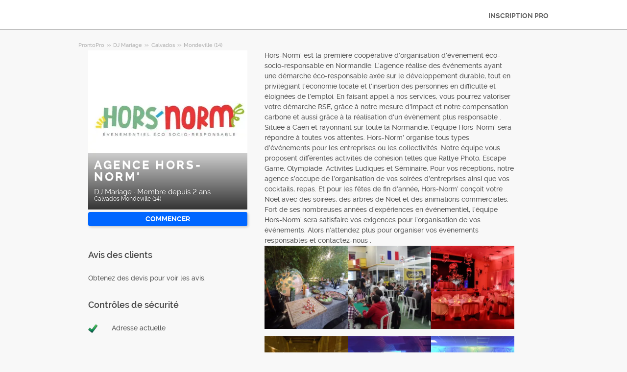

--- FILE ---
content_type: text/html; charset=utf-8
request_url: https://prontopro.fr/pro/agence-hors-norm-calvados-mondeville-14-dj-mariage_17499533
body_size: 10348
content:



<!DOCTYPE html>
<!--

*** Join the services revolution! ***
    
Check out our job openings: https://info.armut.com/kariyer
​
-->
<!--[if IE 7 ]><html lang="fr" class="ie7"><![endif]-->
<!--[if IE 8 ]><html lang="fr" class="ie8"><![endif]-->
<!--[if IE 9 ]><html lang="fr" class="ie9"><![endif]-->
<!--[if (gt IE 9)|!(IE)]><!-->
<html lang="fr"  dir="">
<!--<![endif]-->
<head>
    <!-- meta -->
    <meta charset="utf-8" /><meta http-equiv="X-UA-Compatible" content="IE=edge" /><meta http-equiv="X-UA-Compatible" content="chrome=1" /><meta http-equiv="Content-type" content="text/html; charset=UTF-8" /><meta http-equiv="Content-Style-Type" content="text/css" /><meta http-equiv="Content-Script-Type" content="text/javascript" /><meta name="viewport" content="width=device-width, initial-scale=1.0, maximum-scale=1.0, user-scalable=0" /><meta name="author" content="Armut" /><meta name="robots" content="noodp" /><meta property="og:type" content="website" /><meta name="theme-color" content="#ffffff" /><meta name='copyright' content='© 2026 Armut and Armut Teknoloji' />


    <!-- style -->
    <link rel="stylesheet" type="text/css" media="all" href="https://cdn.armut.com/css/bootstrap-3.3.7.min.css" />

    
            <link rel="stylesheet" type="text/css" href="https://cdn.armut.com/css/prontopro.css?version=1.4.0.667-Live" />
        
        <link rel="stylesheet" type="text/css" media="all" href="https://cdn.armut.com/css/mobil.min.css?version=1.4.0.667-Live" />
        <!-- arabic style -->
        
        <link rel="stylesheet" type="text/css" media="all" href="https://cdn.armut.com/css/fonts.css" />
        



    <!-- brand -->
    <link rel="apple-touch-icon" sizes="57x57" "https://cdn.armut.com/images/themes/prontopro/favicon-57x57.png"> <link rel="apple-touch-icon" sizes="60x60" href="https://cdn.armut.com/images/themes/prontopro/favicon-60x60.png"> <link rel="apple-touch-icon" sizes="72x72" href="https://cdn.armut.com/images/themes/prontopro/favicon-72x72.png"> <link rel="apple-touch-icon" sizes="76x76" href="https://cdn.armut.com/images/themes/prontopro/favicon-76x76.png"> <link rel="apple-touch-icon" sizes="114x114" href="https://cdn.armut.com/images/themes/prontopro/favicon-114x114.png"> <link rel="apple-touch-icon" sizes="120x120" href="https://cdn.armut.com/images/themes/prontopro/favicon-120x120.png"> <link rel="apple-touch-icon" sizes="144x144" href="https://cdn.armut.com/images/themes/prontopro/favicon-144x144.png"> <link rel="icon" type="image/png" href="https://cdn.armut.com/images/themes/prontopro/favicon-96x96.png" sizes="96x96"> <meta name="msapplication-TileColor" content="#00a300"> <meta name="msapplication-TileImage" content="https://cdn.armut.com/images/themes/prontopro/favicon-144x144.png"><style>
                body #iubenda-cs-banner .iubenda-cs-content{border-top:1px solid #585965!important}@media (min-width: 992px){body #iubenda-cs-banner.iubenda-cs-default .iubenda-cs-rationale{margin:0 auto!important}}body #iubenda-cs-banner .iubenda-banner-content{padding:4px 16px!important}@media (min-width: 640px){body #iubenda-cs-banner .iubenda-banner-content div:nth-child(1){margin-top:4px!important}}body #iubenda-cs-banner .iubenda-cs-opt-group{margin:4px 8px!important}body #iubenda-cs-banner .iubenda-cs-opt-group button{padding:4px 16px!important}@media (max-width: 639px){body #iubenda-cs-banner .iubenda-cs-opt-group button{margin:2px 3px!important;padding:2px 20px!important}}
                  </style>
                <script type="text/javascript">
                var _iub = _iub || [];
                _iub.csConfiguration = {"askConsentAtCookiePolicyUpdate":true,"cookiePolicyInOtherWindow":true,"lang":"fr","perPurposeConsent":true,"siteId":3547151,"whitelabel":false,"cookiePolicyId":24969762,"cookiePolicyUrl":"https://prontopro.fr/privacy", "banner":{ "acceptButtonColor":"#06f","acceptButtonDisplay":true,"backgroundColor":"#FFFFFF","closeButtonDisplay":false,"customizeButtonColor":"#06f","customizeButtonDisplay":true,"explicitWithdrawal":true,"fontSizeBody":"10px","listPurposes":true,"linksColor":"#000000","position":"bottom","rejectButtonColor":"#06f","rejectButtonDisplay":true,"showTitle":false,"textColor":"#000000" }};
                </script>
                <script type="text/javascript" src="https://cs.iubenda.com/autoblocking/3547151.js"></script>
                <script type="text/javascript" src="//cdn.iubenda.com/cs/iubenda_cs.js" charset="UTF-8" async></script><!-- Data Layer Setup for GTM-->
<script>
    window.dataLayer = window.dataLayer || [];
</script>
<!-- End Data Layer Setup for GTM-->

<!-- Google Tag Manager -->
<script>
    (
        function (w, d, s, l, i) {
            w[l] = w[l] || [];
            w[l].push({ 'gtm.start': new Date().getTime(), event: 'gtm.js' });
            var f = d.getElementsByTagName(s)[0], j = d.createElement(s), dl = l != 'dataLayer' ? '&l=' + l : '';
            j.async = true;
            j.src = 'https://www.googletagmanager.com/gtm.js?id=' + i + dl;
            f.parentNode.insertBefore(j, f);
        }
    )(window, document, 'script', 'dataLayer', 'GTM-TR57DTPQ');
</script>
<!-- End Google Tag Manager -->

<!-- Start VWO Async SmartCode -->
<link rel="preconnect" href="https://dev.visualwebsiteoptimizer.com" />
<script type='text/javascript' id='vwoCode'>
window._vwo_code || (function() {
var account_id=747326,
version=2.1,
settings_tolerance=2000,
hide_element='body',
hide_element_style = 'opacity:0 !important;filter:alpha(opacity=0) !important;background:none !important;transition:none !important;',
/* DO NOT EDIT BELOW THIS LINE */
f=false,w=window,d=document,v=d.querySelector('#vwoCode'),cK='_vwo_'+account_id+'_settings',cc={};try{var c=JSON.parse(localStorage.getItem('_vwo_'+account_id+'_config'));cc=c&&typeof c==='object'?c:{}}catch(e){}var stT=cc.stT==='session'?w.sessionStorage:w.localStorage;code={nonce:v&&v.nonce,use_existing_jquery:function(){return typeof use_existing_jquery!=='undefined'?use_existing_jquery:undefined},library_tolerance:function(){return typeof library_tolerance!=='undefined'?library_tolerance:undefined},settings_tolerance:function(){return cc.sT||settings_tolerance},hide_element_style:function(){return'{'+(cc.hES||hide_element_style)+'}'},hide_element:function(){if(performance.getEntriesByName('first-contentful-paint')[0]){return''}return typeof cc.hE==='string'?cc.hE:hide_element},getVersion:function(){return version},finish:function(e){if(!f){f=true;var t=d.getElementById('_vis_opt_path_hides');if(t)t.parentNode.removeChild(t);if(e)(new Image).src='https://dev.visualwebsiteoptimizer.com/ee.gif?a='+account_id+e}},finished:function(){return f},addScript:function(e){var t=d.createElement('script');t.type='text/javascript';if(e.src){t.src=e.src}else{t.text=e.text}v&&t.setAttribute('nonce',v.nonce);d.getElementsByTagName('head')[0].appendChild(t)},load:function(e,t){var n=this.getSettings(),i=d.createElement('script'),r=this;t=t||{};if(n){i.textContent=n;d.getElementsByTagName('head')[0].appendChild(i);if(!w.VWO||VWO.caE){stT.removeItem(cK);r.load(e)}}else{var o=new XMLHttpRequest;o.open('GET',e,true);o.withCredentials=!t.dSC;o.responseType=t.responseType||'text';o.onload=function(){if(t.onloadCb){return t.onloadCb(o,e)}if(o.status===200||o.status===304){_vwo_code.addScript({text:o.responseText})}else{_vwo_code.finish('&e=loading_failure:'+e)}};o.onerror=function(){if(t.onerrorCb){return t.onerrorCb(e)}_vwo_code.finish('&e=loading_failure:'+e)};o.send()}},getSettings:function(){try{var e=stT.getItem(cK);if(!e){return}e=JSON.parse(e);if(Date.now()>e.e){stT.removeItem(cK);return}return e.s}catch(e){return}},init:function(){if(d.URL.indexOf('__vwo_disable__')>-1)return;var e=this.settings_tolerance();w._vwo_settings_timer=setTimeout(function(){_vwo_code.finish();stT.removeItem(cK)},e);var t;if(this.hide_element()!=='body'){t=d.createElement('style');var n=this.hide_element(),i=n?n+this.hide_element_style():'',r=d.getElementsByTagName('head')[0];t.setAttribute('id','_vis_opt_path_hides');v&&t.setAttribute('nonce',v.nonce);t.setAttribute('type','text/css');if(t.styleSheet)t.styleSheet.cssText=i;else t.appendChild(d.createTextNode(i));r.appendChild(t)}else{t=d.getElementsByTagName('head')[0];var i=d.createElement('div');i.style.cssText='z-index: 2147483647 !important;position: fixed !important;left: 0 !important;top: 0 !important;width: 100% !important;height: 100% !important;background: white !important;display: block !important;';i.setAttribute('id','_vis_opt_path_hides');i.classList.add('_vis_hide_layer');t.parentNode.insertBefore(i,t.nextSibling)}var o=window._vis_opt_url||d.URL,s='https://dev.visualwebsiteoptimizer.com/j.php?a='+account_id+'&u='+encodeURIComponent(o)+'&vn='+version;if(w.location.search.indexOf('_vwo_xhr')!==-1){this.addScript({src:s})}else{this.load(s+'&x=true')}}};w._vwo_code=code;code.init();})();
</script>
<!-- End VWO Async SmartCode -->

    <!-- master specific -->



    <title>
	Agence Hors-Norm' DJ Mariage Mondeville (14) A ProntoPro #17499533
</title>
    
    <link rel='canonical' href='https://prontopro.fr/pro/agence-hors-norm--calvados-mondeville-14-dj-mariage_17499533' />


    <script>document.addEventListener('touchstart', function () { }, true)</script>
<meta name="description" content="Hors-Norm’ est la première coopérative d’organisation d’événement éco-socio-responsable en Normandie. L’agence réalise des événements ayant une démarc" /></head>
<body class="armut armut-responsive homepage homepage_overview box-shadow multiple-backgrounds homepage-overview" itemtype="http://schema.org/WebPage">
    <!-- Google Tag Manager (noscript) -->
<noscript>
  <iframe src="https://www.googletagmanager.com/ns.html?id=GTM-TR57DTPQ" height="0" width="0" style="display:none;visibility:hidden">
</iframe>
</noscript>
<!-- End Google Tag Manager (noscript) -->
    <form method="post" action="/pro/agence-hors-norm-calvados-mondeville-14-dj-mariage_17499533" id="form1" role="form">
<div class="aspNetHidden">
<input type="hidden" name="__EVENTTARGET" id="__EVENTTARGET" value="" />
<input type="hidden" name="__EVENTARGUMENT" id="__EVENTARGUMENT" value="" />
<input type="hidden" name="__VIEWSTATE" id="__VIEWSTATE" value="qx48of27rr1GD/T5OfPsvv5dvaImprewM3kSy5xfub9NlxE5pAntYKXTdj8U9J+ZKGqc0i0eBR0OyiYEMONp9Zccyfw=" />
</div>

<script type="text/javascript">
//<![CDATA[
var theForm = document.forms['form1'];
if (!theForm) {
    theForm = document.form1;
}
function __doPostBack(eventTarget, eventArgument) {
    if (!theForm.onsubmit || (theForm.onsubmit() != false)) {
        theForm.__EVENTTARGET.value = eventTarget;
        theForm.__EVENTARGUMENT.value = eventArgument;
        theForm.submit();
    }
}
//]]>
</script>


<div class="aspNetHidden">

	<input type="hidden" name="__VIEWSTATEGENERATOR" id="__VIEWSTATEGENERATOR" value="62F155D1" />
</div>
        <div class="glorious-header" style="border-bottom: 1px solid #aeaeae;">
            <div class="wrapper">
                <div class="row header-row">
                    <div class="header-logo column-6 arabic-right">
                        <a href="https://prontopro.fr" style="background-image: url('https://cdn.armut.com/images/themes/prontopro/logo.png') !important" class="logo" id="logo"></a>
                    </div>
                    <div class="column-18 header-navigation-permanent">
                        <a id="hplProSignup" class="bttn gray-link" href="https://prontopro.fr/prosignup">INSCRIPTION PRO</a>
                    </div>
                </div>
            </div>
        </div>
        <div id="content-body">
            
    <div id="content-body">
        <div class="wrapper content">
           
<style type="text/css">
    .new-breadcrumb li {
        display: inline-block
    }

        .new-breadcrumb li a {
            color: #aeaeae;
            font-size: 11px;
        }

        .new-breadcrumb li:after {
            content: ">>";
            letter-spacing: -1.3px;
            color: #aeaeae;
            font-size: 9px;
            margin: 0 2px;
            vertical-align: 1px;
        }

        .new-breadcrumb li:last-child:after {
            display: none
        }
</style>

<ul class="new-breadcrumb" itemscope itemtype="http://schema.org/BreadcrumbList">
    <li itemprop="itemListElement" itemscope
        itemtype="http://schema.org/ListItem">
        <a itemprop="item" href="https://prontopro.fr">
            <span itemprop="name">ProntoPro</span>
        </a>
        <meta itemprop="position" content="1"/>
    </li>
    
        <li itemprop="itemListElement" itemscope itemtype="http://schema.org/ListItem">
            <a itemprop="item" 
                                    href="https://prontopro.fr/dj-mariage"
                               >
                <span itemprop="name">DJ Mariage</span>
            </a>
            <meta itemprop="position" content="2"/>
        </li>
    
        <li itemprop="itemListElement" itemscope itemtype="http://schema.org/ListItem">
            <a itemprop="item" 
                                    href="https://prontopro.fr/calvados-dj-mariage"
                               >
                <span itemprop="name">Calvados</span>
            </a>
            <meta itemprop="position" content="3"/>
        </li>
    
        <li itemprop="itemListElement" itemscope itemtype="http://schema.org/ListItem">
            <a itemprop="item" 
                                    href="https://prontopro.fr/mondeville-14-dj-mariage"
                               >
                <span itemprop="name">Mondeville (14)</span>
            </a>
            <meta itemprop="position" content="4"/>
        </li>
    
</ul>
            <input type="hidden" name="ctl00$PageBody$hdnServiceName" id="PageBody_hdnServiceName" value="DJ Mariage" />
            <input type="hidden" name="ctl00$PageBody$hdnServiceId" id="PageBody_hdnServiceId" value="101867" />
            <input type="hidden" name="ctl00$PageBody$hdnStateId" id="PageBody_hdnStateId" value="34554" />
            <input type="hidden" name="ctl00$PageBody$hdnCityId" id="PageBody_hdnCityId" value="953287" />
            <input type="hidden" name="ctl00$PageBody$hdnCityName" id="PageBody_hdnCityName" value="Mondeville (14)" />
            <input type="hidden" name="ctl00$PageBody$hdnStateName" id="PageBody_hdnStateName" value="Calvados" />            
            <div class="col-xs-12">
                <input type="hidden" name="ctl00$PageBody$ucProviderView1$hfServiceId" id="PageBody_ucProviderView1_hfServiceId" value="101867" />
<input type="hidden" name="ctl00$PageBody$ucProviderView1$hfProfileId" id="PageBody_ucProviderView1_hfProfileId" value="17499533" />
<input type="hidden" name="ctl00$PageBody$ucProviderView1$hfProfilKontrolTarihi" id="PageBody_ucProviderView1_hfProfilKontrolTarihi" />
<input type="hidden" name="ctl00$PageBody$ucProviderView1$hfBilgileriKitlendi" id="PageBody_ucProviderView1_hfBilgileriKitlendi" />
<script src="//code.jquery.com/jquery-1.11.0.min.js"></script>
<script src="https://cdn.armut.com/javascript/bootstrap-3.3.5.min.js" type="text/javascript"></script>
<script src="https://cdn.armut.com/javascript/jquery.rateit.min.js"></script>
<link href="https://cdn.armut.com/css/rateit.min.css" rel="stylesheet" type="text/css">
<style>
.modal-backdrop {
    z-index:1037;
}
.modal {
 z-index:1038;
}</style>
<base href="/" />
<div class="column-9 arabic-right">
    <table class="arabic-text-right" id="tblProviderInfo" style="text-align: left;">
        <tr>
            <td colspan="2">
                <div class="profile-logo-container">
                    <div class="user-image-container xxxlarge">
                        <img id="PageBody_ucProviderView1_LogoImage" src="https://cdn.armut.com/UserPics/tr:w-325,h-325/89ef0d20-f1a1-4cd2-88de-2d2b978dacc6.jpeg" />
                        <div class="details">
                            <div class="inside">
                                <div class="title">
                                    <h1>
                                        <span id="PageBody_ucProviderView1_txtAd">Agence Hors-Norm'</span></h1>
                                </div>
                                <div class="rating-box">
                                    
                                </div>
                                <div class="profession">
                                    <span id="PageBody_ucProviderView1_txtServiceId">DJ Mariage</span>
                                    ·
                                    <span id="PageBody_ucProviderView1_lblUserDuration">Membre depuis 2 ans</span>

                                </div>
                                <div class="location">
                                    <span id="PageBody_ucProviderView1_txtState">Calvados</span>
                                    <span id="PageBody_ucProviderView1_txtCity">Mondeville (14)</span>
                                </div>
                            </div>
                        </div>
                    </div>
                </div>
            </td>
        </tr>
        <tr>
            <td style="margin-bottom: 15px; padding-bottom: 15px;">
                <strong>
                    
                    <b>
                        
                    </b>
                </strong>
                <a id="PageBody_ucProviderView1_lnkFiyatTeklifAl" class="system-bttn" data-toggle="modal" data-target="#divFiyatTeklifiAl" href="javascript:__doPostBack(&#39;ctl00$PageBody$ucProviderView1$lnkFiyatTeklifAl&#39;,&#39;&#39;)" style="width: 325px; margin-top: 5px;">Commencer</a>
            </td>
        </tr>
        <tr>
            <td colspan="2">
                <table>
                    <tr id="PageBody_ucProviderView1_trRozetler" style="display:none;">
	<td style="vertical-align: top; width: 325px;" colspan="2">
                            
                        </td>
</tr>

                </table>
            </td>
        </tr>
        <div id="PageBody_ucProviderView1_pnlReview">
	
            <tr>
                <th colspan="2" class="arabic-text-right">
                    <h3>Avis des clients</h3>
                </th>
            </tr>
            <tr>
                <td colspan="2" style="width: 100%;">
                    <div style="width: 325px;">
                        <span id="PageBody_ucProviderView1_lblRev">Obtenez des devis pour voir les avis.</span>
                        
                        
                    </div>
                </td>
            </tr>
        
</div>
        <tr>
            <th colspan="2" class="arabic-text-right">
                <h3>Contrôles de sécurité</h3>
            </th>
        </tr>
        <tr>
            <td colspan="2" style="margin-top: 15px; margin-bottom: 15px; padding-bottom: 15px; width: 100%;">
                <table id="PageBody_ucProviderView1_ucGuvenlikKontrolleri_tblguvenlik" style="width:100%;">
	<tr id="PageBody_ucProviderView1_ucGuvenlikKontrolleri_trAddressValid">
		<td>
            <img id="PageBody_ucProviderView1_ucGuvenlikKontrolleri_imgAddressValid" src="https://cdn.armut.com/images/checkmark.png" />
        </td>
		<td>
            <span id="PageBody_ucProviderView1_ucGuvenlikKontrolleri_lblAddressValid">Adresse actuelle</span>
        </td>
	</tr>
</table>


            </td>
        </tr>
        
        
    </table>
</div>
<div class="column-13">
    <div> <span style="font-size: 14px;">
                    <span id="PageBody_ucProviderView1_tbxDesc">Hors-Norm’ est la première coopérative d’organisation d’événement éco-socio-responsable en Normandie. L’agence réalise des événements ayant une démarche éco-responsable axée sur le développement durable, tout en privilégiant l’économie locale et l’insertion des personnes en difficulté et éloignées de l’emploi. En faisant appel à nos services, vous pourrez valoriser votre démarche RSE, grâce à notre mesure d'impact et notre compensation carbone et aussi grâce à la réalisation d'un évènement plus responsable . Située à Caen et rayonnant sur toute la Normandie, l’équipe Hors-Norm’ sera répondre à toutes vos attentes.

Hors-Norm’ organise tous types d’événements pour les entreprises ou les collectivités. Notre équipe vous proposent différentes activités de cohésion telles que Rallye Photo, Escape Game, Olympiade, Activités Ludiques et Séminaire.

Pour vos réceptions, notre agence s’occupe de l’organisation de vos soirées d’entreprises ainsi que vos cocktails, repas.

Et pour les fêtes de fin d’année, Hors-Norm’ conçoit votre Noël avec des soirées, des arbres de Noël et des animations commerciales.

Fort de ses nombreuses années d’expériences en événementiel, l’équipe Hors-Norm’ sera satisfaire vos exigences pour l’organisation de vos événements. Alors n’attendez plus pour organiser vos événements responsables et contactez-nous .
</span>
                </span></div>
    <div id="PageBody_ucProviderView1_div9">
        <table id="PageBody_ucProviderView1_dlImages1" class="pro-images-datalist" cellspacing="0" style="border-collapse:collapse;text-align: left; width:100%">
	<tr>
		<td>
                        <input type="hidden" name="ctl00$PageBody$ucProviderView1$dlImages1$ctl00$hfTarih" id="PageBody_ucProviderView1_dlImages1_hfTarih_0" value="23/08/2023 12:36:19" />
                        <a class="preview" href='https://prontopro.fr/photos/101867-17499533-10767956 '>
                            <div class="user-image-container xxlarge thumbnail" style="width:100%; height:100%">
                                <img src='https://cdn.armut.com/ProfilePics/tr:w-350,h-350/91593a17-cfaa-4ee7-9328-34da5298ae52.jpeg' class="img-responsive" />
                            </div>
                        </a>
                    </td><td>
                        <input type="hidden" name="ctl00$PageBody$ucProviderView1$dlImages1$ctl01$hfTarih" id="PageBody_ucProviderView1_dlImages1_hfTarih_1" value="23/08/2023 12:36:19" />
                        <a class="preview" href='https://prontopro.fr/photos/101867-17499533-10767957 '>
                            <div class="user-image-container xxlarge thumbnail" style="width:100%; height:100%">
                                <img src='https://cdn.armut.com/ProfilePics/tr:w-350,h-350/9c10ae56-4187-4e4e-a601-254b31c7334d.jpeg' class="img-responsive" />
                            </div>
                        </a>
                    </td><td>
                        <input type="hidden" name="ctl00$PageBody$ucProviderView1$dlImages1$ctl02$hfTarih" id="PageBody_ucProviderView1_dlImages1_hfTarih_2" value="23/08/2023 12:36:19" />
                        <a class="preview" href='https://prontopro.fr/photos/101867-17499533-10767958 '>
                            <div class="user-image-container xxlarge thumbnail" style="width:100%; height:100%">
                                <img src='https://cdn.armut.com/ProfilePics/tr:w-350,h-350/6f5ef74c-a909-45ae-84e9-f048eefe90df.png' class="img-responsive" />
                            </div>
                        </a>
                    </td>
	</tr><tr>
		<td>
                        <input type="hidden" name="ctl00$PageBody$ucProviderView1$dlImages1$ctl03$hfTarih" id="PageBody_ucProviderView1_dlImages1_hfTarih_3" value="23/08/2023 12:36:19" />
                        <a class="preview" href='https://prontopro.fr/photos/101867-17499533-10767959 '>
                            <div class="user-image-container xxlarge thumbnail" style="width:100%; height:100%">
                                <img src='https://cdn.armut.com/ProfilePics/tr:w-350,h-350/74895431-e6de-4079-85f2-0945695ccbf2.png' class="img-responsive" />
                            </div>
                        </a>
                    </td><td>
                        <input type="hidden" name="ctl00$PageBody$ucProviderView1$dlImages1$ctl04$hfTarih" id="PageBody_ucProviderView1_dlImages1_hfTarih_4" value="23/08/2023 12:36:19" />
                        <a class="preview" href='https://prontopro.fr/photos/101867-17499533-10767960 '>
                            <div class="user-image-container xxlarge thumbnail" style="width:100%; height:100%">
                                <img src='https://cdn.armut.com/ProfilePics/tr:w-350,h-350/ff7bbd6c-480a-48cb-b15b-9f0e1dda3f9f.png' class="img-responsive" />
                            </div>
                        </a>
                    </td><td>
                        <input type="hidden" name="ctl00$PageBody$ucProviderView1$dlImages1$ctl05$hfTarih" id="PageBody_ucProviderView1_dlImages1_hfTarih_5" value="23/08/2023 12:36:19" />
                        <a class="preview" href='https://prontopro.fr/photos/101867-17499533-10767961 '>
                            <div class="user-image-container xxlarge thumbnail" style="width:100%; height:100%">
                                <img src='https://cdn.armut.com/ProfilePics/tr:w-350,h-350/bd6ad9eb-fb8a-441c-9793-5466fde8f414.png' class="img-responsive" />
                            </div>
                        </a>
                    </td>
	</tr><tr>
		<td>
                        <input type="hidden" name="ctl00$PageBody$ucProviderView1$dlImages1$ctl06$hfTarih" id="PageBody_ucProviderView1_dlImages1_hfTarih_6" value="23/08/2023 12:36:19" />
                        <a class="preview" href='https://prontopro.fr/photos/101867-17499533-10767962 '>
                            <div class="user-image-container xxlarge thumbnail" style="width:100%; height:100%">
                                <img src='https://cdn.armut.com/ProfilePics/tr:w-350,h-350/eafe4956-adb2-4681-b4fe-2cba57b6f11a.png' class="img-responsive" />
                            </div>
                        </a>
                    </td><td>
                        <input type="hidden" name="ctl00$PageBody$ucProviderView1$dlImages1$ctl07$hfTarih" id="PageBody_ucProviderView1_dlImages1_hfTarih_7" value="23/08/2023 12:36:19" />
                        <a class="preview" href='https://prontopro.fr/photos/101867-17499533-10767963 '>
                            <div class="user-image-container xxlarge thumbnail" style="width:100%; height:100%">
                                <img src='https://cdn.armut.com/ProfilePics/tr:w-350,h-350/23675999-187a-4844-956f-760d9b229de7.png' class="img-responsive" />
                            </div>
                        </a>
                    </td><td></td>
	</tr>
</table>
    </div>
    
    
    <table class="full-width">
        
    </table>
</div>
<div id="divFiyatTeklifiAl" class="modal fade" tabindex="-1" role="dialog" aria-hidden="true">
    <div class="modal-dialog" style="min-width:470px">
        <div class="modal-content">
            <div class="modal-header">
                <a class="close" data-dismiss="modal">X</a>
                <h3 style="font-size: 22px;">
                    <span id="PageBody_ucProviderView1_lblQuoteCount2Text">Obtenez 4 DJ Mariage devis des fournisseurs de services disponibles, comparez.</span>
                </h3>
            </div>
            <div class="modal-body">
                <table>
                    <tr>
                        <td>
                            <span id="PageBody_ucProviderView1_lblTeklifsayAl">158 DJ Mariage prêt à servir.</span>
                        </td>
                    </tr>
                    <tr>
                        <td style="padding-top: 15px;" >
                            <a id="PageBody_ucProviderView1_hplRequestJob" class="callAngularApps bttn orange" data-url="/quote/dj-mariage/101867/1" style="min-width: 130px; width: 100%; padding: 12px; margin: 0;">Commencer</a>
                        </td>
                    </tr>
                </table>
            </div>
        </div>
    </div>
    <input type="hidden" value="https://cdn.armut.com/" id="webrootCdnForCssAndJs" />
    <input type="hidden" value="LIVE" id="armutStatus" />

    <input type="hidden" value="https://cdn.armut.com/javascript/angular/CustomerOnboarding/latest/fr-FR" id="angularComponentUrl" />
    <app-root-wizard businessmodel="1"  jobsource="hizmetveren" placeholder="Quel service recherchez-vous?" buttontext="Trouver" wizardtype="noSearch" serviceid="101867" root="pro/agence-hors-norm-calvados-mondeville-14-dj-mariage_17499533" servicename="dj-mariage"></app-root-wizard>
        

 <script src="https://cdn.armut.com/javascript/angular/CustomerOnboarding/latest/fr-FR/runtime.js?version=1.4.0.667-Live" defer></script>
<script src="https://cdn.armut.com/javascript/angular/CustomerOnboarding/latest/fr-FR/polyfills-es5.js?version=1.4.0.667-Live" nomodule defer>
</script><script src="https://cdn.armut.com/javascript/angular/CustomerOnboarding/latest/fr-FR/polyfills.js?version=1.4.0.667-Live" defer></script>
<script src="https://cdn.armut.com/javascript/angular/CustomerOnboarding/latest/fr-FR/main.js?version=1.4.0.667-Live" defer></script>

    <script type="text/javascript" src="https://cdn.armut.com/assets/dist/scripts/dynamic.min.js?version=1.4.0.667-Live"></script>
</div>

            </div>            
        </div>
        <div class="sticky-cta" data-sticky-cta="">
            <div class="wrapper">
                <div class="logo arabic-right" style="background-image: url('https://cdn.armut.com/images/themes/prontopro/logo.png') !important"></div>
                <a id="PageBody_hplGetQuotes" role="button" class="bttn orange arabic-left callAngularApps" data-url="/quote/dj-mariage/101867/1">Obtenir un devis ></a>
                
                <div class="tagline text-center">
                    <span id="PageBody_lblStickyHeaderTitle">Obtenez un devis pour 4 DJ Mariage</span>
                </div>
            </div>
        </div>
    </div>
    <script>
        var nav = $('.sticky-cta');
        var scrolled = false;
        $(window).scroll(function () {
            if (150 < $(window).scrollTop() && !scrolled) {
                nav.addClass('visible').animate({ top: '0px' });
                scrolled = true;
            }
            if (150 > $(window).scrollTop() && scrolled) {
                nav.removeClass('visible').css('top', '-100px');
                scrolled = false;
            }
        });
    </script>

        </div>
        
<footer>
    <div class="footer container footer-container">
        <div class="row">
            
            <div class="col-xs-6 col-sm-3">                             <h5 class="footer-title">Profis</h5>                             <ul>                                 <li><a href='/le-prets'>Le Plus Prés</a></li>                             </ul>                         </div>
            <div class="col-xs-6 col-sm-3 hidden-xs">     <h5 class="footer-title"> </h5>     <ul>         <li> </li>         <li> </li>         <li> </li>         <li> </li>         <li> </li>     </ul> </div>
            <div class="col-xs-6 col-sm-3">
                <h5 class="footer-title">Conctacter Nous</h5>
                <ul>
                    <li><a href="mailto:support@prontopro.fr">support@prontopro.fr</a></li>
                    
                </ul>
                <a href="https://prontopro.fr/prosignup" class="hizmet-ver hidden-xs">INSCRIPTION PRO</a>
            </div>
            <div class="col-xs-6 visible-xs " id="footer-col-5">
                <h5 class="footer-title">INSCRIPTION PRO</h5>
                <a href="https://prontopro.fr/prosignup" class="hizmet-ver">INSCRIPTION PRO</a>
            </div>
        </div>
        <div class="row">
            <div class="col-sm-12 copyright">
                <p>
                    <a href="https://prontopro.fr" style="background-image: url('https://cdn.armut.com/images/themes/prontopro/logo-footer.png') !important" class="logo"></a>
                </p>
            </div>
            <div class="col-xs-12 col-sm-6">
                <p class="footer-info">
                    © 2011 -
                    <span id="UCFooter_lblYil">2026</span>
                    ProntoPro, alle Rechte vorbehalten.
                </p>
            </div>
        </div>
    </div>
</footer>
    </form>
    
    


    

<input type="hidden" id="sentinelSessionId" value='kbsd2xfkesbtcontja5plk35' />
<input type="hidden" id="sentinelScreenName" value='HizmetVerenProfilleri' />
<input type="hidden" id="sentinelApiUrl" value='https://sentinelapi.armut.com/' />
<input type="hidden" id="sentinelPrincipal" value='' />
<script type="text/javascript" src="https://cdn.armut.com/assets/dist/scripts/sentinel.min.js?version=1.4.0.667-Live"></script>

<script>
    
    var ck = document.cookie.split(';')
        .map(function(k) {
            var pair = k.split('=');
            return { key: pair[0].trim(), value: pair.slice(1).join('=').trim() }
        });
    
    ck.filter(function(c){ 
        return c.key.indexOf('_mi-ex_') === 0; 
    })
    .map(function(c){ 
        return c.key;
    })
    .forEach(function(key) {
        document.cookie = key.replace('_mi-ex_','')+'=0;expires='+(new Date(0)).toUTCString();
    });
</script>

</body>
</html>


--- FILE ---
content_type: text/javascript; charset=utf-8
request_url: https://cdn.armut.com/javascript/angular/CustomerOnboarding/latest/fr-FR/882-8b3d7738de8df273.js
body_size: 2045
content:
"use strict";(self.webpackChunkcustomer_onboarding=self.webpackChunkcustomer_onboarding||[]).push([[882],{9882:(Z,g,o)=>{o.r(g),o.d(g,{LoginOtpModule:()=>D});var c=o(4666),u=o(2508),N=o(5763),O=o(2341),d=o(1670),P=o(2218),p=o(2680),S=o(2281),T=o(9151),h=o(3910),E=o(9476),t=o(2560),M=o(8739),m=o(1807),C=o(2493),f=o(7705),I=o(6494);function L(e,_){1&e&&(t.TgZ(0,"p",12),t.SDv(1,13),t.qZA())}function G(e,_){1&e&&(t.TgZ(0,"p",12),t.SDv(1,14),t.qZA())}function R(e,_){if(1&e){const n=t.EpF();t.TgZ(0,"button",15),t.NdJ("click",function(){t.CHM(n);const i=t.oxw(2);return t.KtG(i.back())}),t.SDv(1,16),t.qZA()}}const b=function(e){return{"splitted-buttons":e}};function v(e,_){if(1&e){const n=t.EpF();t.ynx(0),t.TgZ(1,"form",1),t.NdJ("ngSubmit",function(){t.CHM(n);const i=t.oxw();return t.KtG(i.onSubmit())}),t.TgZ(2,"div",2)(3,"label"),t.SDv(4,3),t.qZA(),t.TgZ(5,"common-phone",4),t.NdJ("phoneNumberInvalid",function(i){t.CHM(n);const s=t.oxw();return t.KtG(s.phoneNumberInvalid(i))})("getRawPhoneNumber",function(i){t.CHM(n);const s=t.oxw();return t.KtG(s.getRawPhoneNumber(i))}),t.qZA(),t.YNc(6,L,2,0,"p",5),t.YNc(7,G,2,0,"p",5),t.qZA(),t.TgZ(8,"a",6),t.NdJ("click",function(i){t.CHM(n);const s=t.oxw();return t.KtG(s.otpRedirect(i))}),t.SDv(9,7),t.qZA(),t.TgZ(10,"div",8),t.YNc(11,R,2,0,"button",9),t.TgZ(12,"button",10),t.SDv(13,11),t.qZA()()(),t.BQk()}if(2&e){const n=t.oxw();t.xp6(1),t.Q6J("formGroup",n.formGroup),t.xp6(4),t.Q6J("formGroup",n.formGroup)("countries",n.countries)("countryId",n.countryId)("submitted",n.submitted),t.xp6(1),t.Q6J("ngIf",n.formGroup.get("phone").hasError("required")&&n.submitted),t.xp6(1),t.Q6J("ngIf",n.formGroup.get("phone").invalid&&n.submitted),t.xp6(3),t.Q6J("ngClass",t.VKq(10,b,191===n.queryParams.serviceId)),t.xp6(1),t.Q6J("ngIf",191===n.queryParams.serviceId),t.xp6(1),t.uIk("data-serviceid",n.queryParams.serviceId)}}const y=O.Bz.forChild([{path:"",component:(()=>{class e{constructor(n,r,i,s,l,a,B,$){this.router=n,this.urlService=r,this.formBuilder=i,this.route=s,this.store=l,this.authenticationService=a,this.userLoginService=B,this.location=$,this.ngUnsubscribe=new P.xQ,this.queryParams={}}ngOnInit(){var n=this;return(0,d.Z)(function*(){n.countryId=n.authenticationService.getCountryId(),n.countries=yield n.store.pipe((0,p.Ys)(S.U8),(0,T.h)(r=>!!r&&r.length>0),(0,h.q)(1)).toPromise(),n.countryCode=n.countries.find(r=>r.id===n.countryId),n.formGroup=n.formBuilder.group({phone:["",[u.kI.required,u.kI.minLength(5),u.kI.maxLength(17)]],countryCode:[""]}),n.formGroup.get("countryCode").setValue(n.countryCode.defaultPhoneCode),n.queryParams={serviceId:parseInt(n.route.snapshot.params.serviceId,10),serviceUrlName:n.route.snapshot.params.serviceName}})()}back(){this.location.back()}getRawPhoneNumber(n){this.rawPhoneNumber=n}phoneNumberInvalid(n){this.isPhoneNumberInvalid=n}onSubmit(){if(this.submitted=!0,this.formGroup.valid){const n={mobilePhoneNumber:this.formGroup.value.phone.replace(/ /g,""),countryCode:this.formGroup.value.countryCode};this.userLoginService.sendLoginOTP(n).subscribe(r=>{r.hasFullData&&(this.store.dispatch((0,E.s)({phone:n.mobilePhoneNumber,countryCode:n.countryCode})),this.router.navigate([this.urlService.urlMaker("MEMBER_PAGE_OTP_CODE_PATH",this.queryParams.serviceUrlName,this.queryParams.serviceId)]))})}}otpRedirect(n){n.preventDefault(),this.router.navigate([this.urlService.urlMaker("MEMBER_PAGE_EMAIL_PATH",this.queryParams.serviceUrlName,this.queryParams.serviceId)])}ngOnDestroy(){this.ngUnsubscribe.next(),this.ngUnsubscribe.complete()}}return e.\u0275fac=function(n){return new(n||e)(t.Y36(O.F0),t.Y36(M.i),t.Y36(u.qu),t.Y36(O.gz),t.Y36(p.yh),t.Y36(m.$h),t.Y36(C.X),t.Y36(c.Ye))},e.\u0275cmp=t.Xpm({type:e,selectors:[["login-otp-component"]],decls:1,vars:1,consts:function(){let _,n,r,i,s,l;return _="Entrez votre t\xE9l\xE9phone",n="CONNEXION PAR EMAIL",r="SUIVANT",i="Champ obligatoire",s="\nD\xE9finir un num\xE9ro de t\xE9l\xE9phone appropri\xE9",l="Retour",[[4,"ngIf"],["novalidate","",3,"formGroup","ngSubmit"],["heightFitter","",1,"user-form","armut-modal__content"],_,[3,"formGroup","countries","countryId","submitted","phoneNumberInvalid","getRawPhoneNumber"],["class","message message--error",4,"ngIf"],["data-button-name","login-with-email-number","data-screen-name","login",1,"button","button__secondary","login-with-phone-button","button--big","button--padding-big","js-sentinel-button",3,"click"],n,[1,"armut-modal__footer",3,"ngClass"],["type","button","class","button button__tertiary button--big footer__button--back js-sentinel-button",3,"click",4,"ngIf"],["type","submit","id","otp-phone-cta-button",1,"button","button__primary","button--big","footer__button--next","js-sentinel-button"],r,[1,"message","message--error"],i,s,["type","button",1,"button","button__tertiary","button--big","footer__button--back","js-sentinel-button",3,"click"],l]},template:function(n,r){1&n&&t.YNc(0,v,14,12,"ng-container",0),2&n&&t.Q6J("ngIf",r.formGroup)},dependencies:[f.t,I.T,u._Y,u.JL,u.sg,c.mk,c.O5],styles:[".select-container__call-preference{padding-left:15px}.select-container__call-preference span{display:inline-block;width:calc(100% - 51px);text-align:right;line-height:28px}.select-container__call-preference select{width:calc(100% - 40px);height:calc(100% - 2px);position:absolute;left:1px;top:1px}.button--padding-big.login-with-phone-button{padding-left:0;padding-right:0;margin:0 17px;width:calc(100% - 28px);position:absolute;bottom:78px;left:0}[dir=rtl] .select-container__call-preference select{left:auto;right:1px}\n"],encapsulation:2}),e})()}]);var U=o(7870),x=o(9691);let D=(()=>{class e{}return e.\u0275fac=function(n){return new(n||e)},e.\u0275mod=t.oAB({type:e}),e.\u0275inj=t.cJS({imports:[U.X3,N.Gh,u.UX,y,c.ez,x.X,m.nF]}),e})()}}]);

--- FILE ---
content_type: text/javascript; charset=utf-8
request_url: https://cdn.armut.com/javascript/angular/CustomerOnboarding/latest/fr-FR/553-67f2fae850a7c686.js
body_size: 11193
content:
"use strict";(self.webpackChunkcustomer_onboarding=self.webpackChunkcustomer_onboarding||[]).push([[553],{4553:(Ut,G,s)=>{s.r(G),s.d(G,{ServiceQuestionModule:()=>Ot});var p=s(4666),u=s(2508),j=s(9475),H=s(9691),x=s(5763),V=s(9705),_=s(5082),m=s(1670),w=s(2461),N=s(2680),O=s(1469),z=s(686),X=s.n(z),Q=s(2218),f=s(5921),A=s(9151),g=s(3910),I=s(977),y=s(694),v=s(7410),t=s(2560),W=s(3867);function K(i,a){if(1&i&&(t.TgZ(0,"p",9),t._uU(1),t.qZA()),2&i){const e=t.oxw(2);t.xp6(1),t.hij(" ",e.config.description,"")}}function ee(i,a){if(1&i&&t._UZ(0,"input",13),2&i){const e=t.oxw().$implicit;t.Q6J("value",e.value)("formControlName","date")}}const te=function(i){return{"markable-elements__disabled":i}},ne=function(i){return{selected:i}};function ie(i,a){if(1&i){const e=t.EpF();t.TgZ(0,"li",10)(1,"label",11),t.NdJ("click",function(){const o=t.CHM(e),r=o.index,c=o.$implicit,l=t.oxw(2);return t.KtG(l.updateHours(r,c))}),t.TgZ(2,"strong"),t._uU(3),t.TgZ(4,"span"),t._uU(5),t.qZA()(),t.YNc(6,ee,1,2,"input",12),t.qZA()()}if(2&i){const e=a.$implicit,n=t.oxw(2);t.Q6J("ngClass",t.VKq(5,te,e.disabled)),t.xp6(1),t.Q6J("ngClass",t.VKq(7,ne,n.group.get("date").value===e.value)),t.xp6(2),t.hij("",e.dayNum," "),t.xp6(2),t.Oqu(e.dayText),t.xp6(1),t.Q6J("ngIf",!e.disabled)}}function oe(i,a){1&i&&(t.TgZ(0,"div",14),t.SDv(1,15),t.qZA())}function re(i,a){if(1&i&&t._UZ(0,"input",13),2&i){const e=t.oxw().$implicit;t.Q6J("value",e.value)("formControlName","time")}}const ae=function(i,a){return{on:i,"markable-elements__disabled":a}};function se(i,a){if(1&i&&(t.TgZ(0,"label",18),t._uU(1),t.YNc(2,re,1,2,"input",12),t.qZA()),2&i){const e=a.$implicit,n=t.oxw(3);t.Q6J("ngClass",t.WLB(3,ae,n.group.get("time").value===e.value,e.disabled)),t.xp6(1),t.hij(" ",e.text," "),t.xp6(1),t.Q6J("ngIf",!e.disabled)}}function ce(i,a){1&i&&(t.TgZ(0,"div",14),t.SDv(1,19),t.qZA())}function le(i,a){if(1&i&&(t.TgZ(0,"div",16),t.YNc(1,se,3,6,"label",17),t.YNc(2,ce,2,0,"div",7),t.ALo(3,"async"),t.qZA()),2&i){const e=t.oxw(2);t.xp6(1),t.Q6J("ngForOf",e.timeOptions),t.xp6(1),t.Q6J("ngIf",e.group.get("time").hasError("required")&&t.lcZ(3,2,e.submitted$))}}function ue(i,a){if(1&i&&(t.TgZ(0,"label",2),t._uU(1),t.qZA(),t.YNc(2,K,2,1,"p",3),t.TgZ(3,"div",4)(4,"ul",5),t.YNc(5,ie,7,9,"li",6),t.qZA()(),t.YNc(6,oe,2,0,"div",7),t.ALo(7,"async"),t.YNc(8,le,4,4,"div",8)),2&i){const e=t.oxw();t.xp6(1),t.Oqu(e.config.label),t.xp6(1),t.Q6J("ngIf",e.config.description),t.xp6(3),t.Q6J("ngForOf",e.dateOptions),t.xp6(1),t.Q6J("ngIf",e.group.get("date").hasError("required")&&t.lcZ(7,5,e.submitted$)),t.xp6(2),t.Q6J("ngIf",e.group.get("time"))}}function de(i,a){1&i&&(t.TgZ(0,"label",2),t.SDv(1,20),t.qZA(),t.TgZ(2,"p",9),t.SDv(3,21),t.qZA(),t._UZ(4,"div",22))}function pe(i,a){if(1&i){const e=t.EpF();t.TgZ(0,"label",2),t.SDv(1,23),t.qZA(),t.TgZ(2,"button",24),t.NdJ("click",function(){t.CHM(e);const o=t.oxw();return t.KtG(o.retry())}),t.SDv(3,25),t.qZA()}}let me=(()=>{class i{constructor(e,n,o,r){this.store=e,this.dynamicFormStateService=n,this.calendarService=o,this.ref=r,this.ngUnsubscribe=new Q.xQ,this.availableDates=null,this.isRequestFailed=!1}ngOnInit(){var e=this;return(0,m.Z)(function*(){yield e.calendarService.createSmartCalendarPostValues(),e.locale=e.config.metaData.locale,e.localeObj={locale:w.B[e.locale]},e.submitted$=e.dynamicFormStateService.getSubmittedValue(),e.imagePath=e.config.metaData.imagePath,e.store.pipe((0,N.Ys)(y.G7),(0,f.R)(e.ngUnsubscribe)).subscribe(n=>{e.postValues=n,e.store.dispatch(I.KO({postValues:n}))}),e.availableDates$=e.store.pipe((0,N.Ys)(y.Rn),(0,f.R)(e.ngUnsubscribe),(0,A.h)(n=>!!n&&!!n.dates)),e.availableDates$.subscribe(function(){var n=(0,m.Z)(function*(o){if(e.availableDates=o.dates.filter(c=>c.availableHours.length>0),e.defaultDate=o.defaultDate,!e.availableDates.length)return void e.store.dispatch(new v.y8(!0));e.availableDates=o.dates,yield e.checkDefaultDateStatus(),e.createCalendar();const r=e.group.get("date")&&e.group.get("date").value?e.getIndexOfSelectedDate(e.group.get("date").value):0;e.ref.detectChanges(),setTimeout(()=>{e.flickity=new(X())(".carousel-flickity",{pageDots:!1,cellAlign:"left",initialIndex:r-2>0?r-2:0,prevNextButtons:!0})},200)});return function(o){return n.apply(this,arguments)}}()),e.store.pipe((0,N.Ys)(y.av),(0,f.R)(e.ngUnsubscribe),(0,A.h)(n=>!!n)).subscribe(n=>{e.isRequestFailed=n,e.group.setErrors({incorrect:!0}),e.store.dispatch(new v.y8(!0))})})()}retry(){this.store.dispatch(new v.y8(!1)),this.store.dispatch(I.eH()),this.store.dispatch(I.KO({postValues:this.postValues}))}getIndexOfSelectedDate(e){return this.dateOptions.findIndex(n=>n.value===e)}checkDefaultDateStatus(){var e=this;return(0,m.Z)(function*(){(yield e.store.pipe((0,N.Ys)(y.S$),(0,g.q)(1)).toPromise())&&(e.group.get("date")&&e.group.removeControl("date"),e.group.get("time")&&e.group.removeControl("time"))})()}setDateValue(){let e;this.group.addControl("date",new u.p4("",[u.kI.required])),this.defaultDate&&this.defaultDate.availableDate&&(e=(0,O.Z)(new Date(this.defaultDate.availableDate),"yyyy.MM.dd",this.localeObj)),this.group.get("date").setValue(e)}createCalendar(){if(this.dateOptions=this.collectDates(this.availableDates.length),this.group.get("date")||this.setDateValue(),this.group.get("date")){this.dateOptions.forEach(n=>{n&&n.value===this.group.get("date").value&&n.disabled&&this.group.get("date").setValue("")});const e=this.dateOptions.findIndex(n=>n&&n.value===this.group.get("date").value);(this.group.get("time")||this.defaultDate&&this.defaultDate.availableHours[0])&&-1!==e&&this.updateHours(e)}}collectDates(e){const n=[];for(let o=0;o<e;o++){const r=this.availableDates[o].availableDate,c=r.substring(0,r.indexOf("+")),l=new Date(c);n.push({disabled:!this.availableDates[o].availableHours.length,dayNum:(0,O.Z)(l,"dd",this.localeObj),dayText:(0,O.Z)(l,"EEE",this.localeObj),value:(0,O.Z)(l,"yyyy.MM.dd",this.localeObj),text:(0,O.Z)(l,"MMMM d, yyyy",this.localeObj),mask:(0,O.Z)(l,"ddd Do MMM",this.localeObj)})}return n}createHours(e){const n=[];return this.availableDates[e].availableHours.forEach(r=>{const c=r<10?"0"+r+":00":r+":00";n.push({value:c,text:c})}),n}updateHours(e,n){if(!(n&&n.disabled||(n&&n.value&&this.group.get("date").setValue(n.value),this.timeOptions=this.createHours(e),this.group.get("time")&&this.group.get("time").value&&-1===this.timeOptions.findIndex(o=>o&&o.value===this.group.get("time").value)&&this.group.get("time").setValue(void 0),this.group.get("time")))){let o;this.group.addControl("time",new u.p4("",[u.kI.required])),this.defaultDate&&this.defaultDate.availableHours[0]&&(o=this.defaultDate.availableHours[0]<10?"0"+this.defaultDate.availableHours[0]+":00":this.defaultDate.availableHours[0]+":00"),this.group.get("time").setValue(o)}}ngOnDestroy(){this.ngUnsubscribe.next(),this.ngUnsubscribe.complete(),this.store.dispatch(I.eH())}}return i.\u0275fac=function(e){return new(e||i)(t.Y36(N.yh),t.Y36(_.A0),t.Y36(W.o),t.Y36(t.sBO))},i.\u0275cmp=t.Xpm({type:i,selectors:[["calendar"]],decls:4,vars:4,consts:function(){let a,e,n,o,r,c;return a="Champ obligatoire",e="Champ obligatoire",n="Nous n'avons pas de professionnels disponibles dans votre r\xE9gion.",o="Veuillez r\xE9essayer bient\xF4t. ",r="Il y a une erreur impr\xE9visible maintenant. Veuillez r\xE9essayer plus tard.",c="R\xE9essayer maintenant",[[3,"formGroup"],[3,"ngIf"],[1,"question"],["class","description",4,"ngIf"],[1,"calendar-month"],[1,"carousel-flickity"],["class","carousel-cell",3,"ngClass",4,"ngFor","ngForOf"],["class","message message--error",4,"ngIf"],["class","calendar-time",4,"ngIf"],[1,"description"],[1,"carousel-cell",3,"ngClass"],[3,"ngClass","click"],["type","radio",3,"value","formControlName",4,"ngIf"],["type","radio",3,"value","formControlName"],[1,"message","message--error"],a,[1,"calendar-time"],["class","markable-elements",3,"ngClass",4,"ngFor","ngForOf"],[1,"markable-elements",3,"ngClass"],e,n,o,[1,"warning"],r,["type","button",1,"js-sentinel-button","button","button__primary","button--padding-medium",3,"click"],c]},template:function(e,n){1&e&&(t.TgZ(0,"div",0),t.YNc(1,ue,9,7,"ng-template",1),t.YNc(2,de,5,0,"ng-template",1),t.YNc(3,pe,4,0,"ng-template",1),t.qZA()),2&e&&(t.Q6J("formGroup",n.group),t.xp6(1),t.Q6J("ngIf",n.availableDates&&n.availableDates.length>0),t.xp6(1),t.Q6J("ngIf",n.availableDates&&0===n.availableDates.length),t.xp6(1),t.Q6J("ngIf",!n.availableDates&&n.isRequestFailed))},dependencies:[u.Fj,u._,u.JJ,u.JL,u.sg,u.u,p.mk,p.sg,p.O5,p.Ov],styles:[".carousel-flickity:focus{outline:none}.carousel-flickity{overflow:hidden}.carousel-flickity .flickity-button{border:none;background:none;width:32px;height:35px;opacity:.4;position:absolute;top:calc(50% - 16px)}.carousel-flickity .flickity-button[disabled]{display:none}.carousel-flickity .previous{left:-22px}.carousel-flickity .next{right:-22px}.carousel-flickity .flickity-slider{height:100%}.flickity-page-dots{position:absolute;width:100%;bottom:-32px;padding:0;margin:0;list-style:none;text-align:center;line-height:1}.flickity-page-dots .dot{display:inline-block;width:10px;height:10px;margin:0 8px;background:#333;border-radius:50%;opacity:.25;cursor:pointer}.flickity-page-dots .dot.is-selected{opacity:1}ngb-modal-window .calendar-month{margin:0 16px;position:relative}ngb-modal-window .calendar-month button{cursor:pointer}ngb-modal-window .calendar-month ul{margin:0;padding:0}ngb-modal-window .calendar-month li{height:102px;list-style:none}ngb-modal-window .calendar-month label{display:flex;flex-direction:column;justify-content:center;height:100%;text-transform:uppercase;margin:0 8px;padding-left:8px;padding-right:8px;cursor:pointer}ngb-modal-window .calendar-month label span{font-size:12px;display:block;margin-top:12px}ngb-modal-window .calendar-month label strong{font-size:28px;margin:0;align-self:center}ngb-modal-window .calendar-month label.selected{background-color:#2cb34f0f;border:solid 1px #1ca03e;color:#1ca03e;border-radius:3px}ngb-modal-window .calendar-month input{display:none}ngb-modal-window .calendar-time{margin-top:8px;text-align:left}ngb-modal-window .calendar-time label{border:none;background-color:transparent;width:67px;padding-left:4px;padding-right:4px;display:inline-block;margin:4px;text-align:center}ngb-modal-window .markable-elements__disabled{opacity:.5;text-decoration:line-through}ngb-modal-window .markable-elements__disabled span{text-decoration:none}ngb-modal-window .markable-elements__disabled label{cursor:default}ngb-modal-window .markable-elements.on{background-color:#2cb34f0f;border:solid 1px #1ca03e;color:#1ca03e;border-radius:3px}@media (min-width: 768px){ngb-modal-window :host{padding:12px 48px 2px}ngb-modal-window .calendar-time{padding-left:25px}ngb-modal-window .description{margin-bottom:8px}}ngb-modal-window .warning{display:inline-block;background-position:center center;background-repeat:no-repeat;background-size:100%;height:309px;width:309px;background-image:url(//cdn.armut.com/images/angular/CustomerOnboarding/no-pro.png)}@media (min-resolution: 192dpi){ngb-modal-window .warning{background-image:url(//cdn.armut.com/images/angular/CustomerOnboarding/no-pro2x.png)}}\n"],encapsulation:2}),i})();var ge=s(7367),_e=s(8325),fe=s(1170);function Se(i,a){(0,fe.Z)(2,arguments);var e=(0,_e.Z)(i),n=(0,ge.Z)(a);return isNaN(n)?new Date(NaN):(n&&e.setDate(e.getDate()+n),e)}function Ce(i,a){if(1&i&&(t.TgZ(0,"p",6),t._uU(1),t.qZA()),2&i){const e=t.oxw();t.xp6(1),t.hij(" ",e.config.description,"")}}function ve(i,a){1&i&&(t.ynx(0),t.SDv(1,14),t.BQk())}function he(i,a){if(1&i&&t._uU(0),2&i){const e=t.oxw(2).$implicit;t.Oqu(e.value)}}const Te=function(i){return{on:i}};function Ne(i,a){if(1&i&&(t.TgZ(0,"label",9),t.YNc(1,ve,2,0,"ng-container",10),t.YNc(2,he,1,1,"ng-template",null,11,t.W1O),t._UZ(4,"input",12)(5,"span",13),t.qZA()),2&i){const e=t.MAs(3),n=t.oxw().$implicit,o=t.oxw();t.Q6J("ngClass",t.VKq(5,Te,o.group.get(o.config.getName()).value===n.id)),t.xp6(1),t.Q6J("ngIf",n.id===o.onlyCheckingForPriceOptionId&&o.showChangedTextForOnlyCheckingForPrice)("ngIfElse",e),t.xp6(3),t.Q6J("value",n.id)("formControlName",o.config.getName())}}function Oe(i,a){if(1&i&&(t.TgZ(0,"option",21),t._uU(1),t.qZA()),2&i){const e=a.$implicit;t.Q6J("value",e.value),t.xp6(1),t.hij(" ",e.text," ")}}function Ae(i,a){if(1&i&&(t.TgZ(0,"option",21),t._uU(1),t.qZA()),2&i){const e=a.$implicit;t.Q6J("value",e.value),t.xp6(1),t.hij(" ",e.text," ")}}function Ee(i,a){1&i&&(t.TgZ(0,"div",22),t.SDv(1,23),t.qZA())}const Z=function(i,a){return{"input--error":i,"select-container__selected":a}};function be(i,a){if(1&i&&(t.TgZ(0,"div",15)(1,"div",16),t.ALo(2,"async"),t.TgZ(3,"select",17),t.YNc(4,Oe,2,2,"option",18),t.qZA(),t._UZ(5,"i",19),t.qZA(),t.TgZ(6,"div",20),t.ALo(7,"async"),t.TgZ(8,"select",17),t.YNc(9,Ae,2,2,"option",18),t.qZA(),t._UZ(10,"i",19),t.qZA(),t.YNc(11,Ee,2,0,"div",5),t.ALo(12,"async"),t.qZA()),2&i){const e=t.oxw(2);t.xp6(1),t.Q6J("ngClass",t.WLB(13,Z,e.group.get("date").hasError("required")&&t.lcZ(2,7,e.submitted$),e.group.get("date").value)),t.xp6(2),t.Q6J("formControlName","date"),t.xp6(1),t.Q6J("ngForOf",e.dateOptions),t.xp6(2),t.Q6J("ngClass",t.WLB(16,Z,e.group.get("time").hasError("required")&&t.lcZ(7,9,e.submitted$),e.group.get("time").value)),t.xp6(2),t.Q6J("formControlName","time"),t.xp6(1),t.Q6J("ngForOf",e.timeOptions),t.xp6(2),t.Q6J("ngIf",e.group.get("time").hasError("required")&&t.lcZ(12,11,e.submitted$))}}function Ie(i,a){if(1&i&&(t.TgZ(0,"div"),t.YNc(1,Ne,6,7,"label",7),t.YNc(2,be,13,19,"div",8),t.qZA()),2&i){const e=a.$implicit,n=a.index,o=t.oxw();t.xp6(1),t.Q6J("ngIf",e.id!==o.onlyCheckingForPriceOptionId||!o.removeOnlyCheckingForPrice),t.xp6(1),t.Q6J("ngIf",o.showDate&&0===n)}}function ye(i,a){1&i&&(t.TgZ(0,"p",24),t.SDv(1,25),t.qZA())}function Pe(i,a){1&i&&(t.TgZ(0,"div",22),t.SDv(1,26),t.qZA())}let Re=(()=>{class i{constructor(e,n){this.dynamicFormService=e,this.dynamicFormStateService=n,this.showDate=!1,this.onlyCheckingForPriceOptionId=3,this.testRemovalServiceIds=[258,756,45810,67,52],this.testUIServiceIds=[262,2555,2635]}ngOnInit(){this.submitted$=this.dynamicFormStateService.getSubmittedValue(),this.locale=this.config.metaData.locale,this.serviceId=this.config.metaData.service.serviceId,this.removeOnlyCheckingForPrice=this.testRemovalServiceIds.includes(this.serviceId),this.showChangedTextForOnlyCheckingForPrice=this.testUIServiceIds.includes(this.serviceId),this.group.get(this.config.getName()).valueChanges.subscribe(e=>{this.createCalender(e)}),4===this.group.get(this.config.getName()).value&&this.createCalender(this.group.get(this.config.getName()).value)}createCalender(e){if(4===e){this.dateOptions=this.collectDates(24),this.timeOptions=this.createHours();const o=new _.HV,r=new _.HV;o.name="date",o.validators=[u.kI.required],o.options=this.dateOptions,o.value=this.dateOptions[7].value,r.name="time",r.validators=[u.kI.required],r.options=this.timeOptions,r.value=this.timeOptions[9].value,this.group=this.dynamicFormService.addControlToFormGroup(this.group,o),this.group=this.dynamicFormService.addControlToFormGroup(this.group,r),this.showDate=!0}else delete this.group.controls.date,delete this.group.controls.time,this.showDate=!1}collectDates(e){const n=[];for(let o=0;o<e;o++){const r=Se(new Date,o);n.push({value:(0,O.Z)(r,"yyyy-MM-dd"),text:(0,O.Z)(r,"MMMM d, yyyy",{locale:w.B[this.locale]})})}return n}createHours(){const e=[];for(let n=0;n<24;n++){const o=n<10?"0"+n+":00":n+":00";e.push({value:o,text:o})}return e}}return i.\u0275fac=function(e){return new(e||i)(t.Y36(_.w1),t.Y36(_.A0))},i.\u0275cmp=t.Xpm({type:i,selectors:[["custom-date"]],decls:8,vars:8,consts:function(){let a,e,n,o;return a="Je n'ach\xE8terai pas le service, je regarde juste le prix.",e="Champ obligatoire",n="Les professionnels des services paieront des honoraires pour le devis qu'ils fourniront pour cette demande d'emploi. Si vous pensez pouvoir\n    ce service, nous vous recommandons de choisir une date et une heure qui vous conviennent :)",o="Champ obligatoire",[[3,"formGroup"],[1,"question"],["class","description",4,"ngIf"],[4,"ngFor","ngForOf"],["class","job-urgency__info",4,"ngIf"],["class","message message--error",4,"ngIf"],[1,"description"],["class","markable-elements",3,"ngClass",4,"ngIf"],["class","date-container",4,"ngIf"],[1,"markable-elements",3,"ngClass"],[4,"ngIf","ngIfElse"],["regularOption",""],["type","radio",3,"value","formControlName"],[1,"checkmark"],a,[1,"date-container"],[1,"select-container","date",3,"ngClass"],[3,"formControlName"],[3,"value",4,"ngFor","ngForOf"],[1,"icon-chevron-down"],[1,"select-container","time",3,"ngClass"],[3,"value"],[1,"message","message--error"],e,[1,"job-urgency__info"],n,o]},template:function(e,n){1&e&&(t.TgZ(0,"div",0)(1,"label",1),t._uU(2),t.qZA(),t.YNc(3,Ce,2,1,"p",2),t.YNc(4,Ie,3,2,"div",3),t.YNc(5,ye,2,0,"p",4),t.YNc(6,Pe,2,0,"div",5),t.ALo(7,"async"),t.qZA()),2&e&&(t.Q6J("formGroup",n.group),t.xp6(2),t.Oqu(n.config.label),t.xp6(1),t.Q6J("ngIf",n.config.description),t.xp6(1),t.Q6J("ngForOf",n.config.options),t.xp6(1),t.Q6J("ngIf",n.group.get(n.config.getName()).value===n.onlyCheckingForPriceOptionId&&n.showChangedTextForOnlyCheckingForPrice),t.xp6(1),t.Q6J("ngIf",n.group.get(n.config.getName()).hasError("required")&&t.lcZ(7,6,n.submitted$)))},dependencies:[u.YN,u.Kr,u.Fj,u.EJ,u._,u.JJ,u.JL,u.sg,u.u,p.mk,p.sg,p.O5,p.Ov],styles:[".job-urgency__info[_ngcontent-%COMP%]{font-size:14px;line-height:18px;font-weight:700;color:#cc9125;margin-top:16px;text-align:left}"]}),i})();var h=s(2522),De=s(6942),S=s(1610),M=s(560),q=s(202),xe=s(1218);const Me=function(i){return{on:i}};function Fe(i,a){if(1&i){const e=t.EpF();t.TgZ(0,"label",9),t.NdJ("click",function(){const r=t.CHM(e).$implicit,c=t.oxw(2);return t.KtG(c.firstQuestionChanged(r.id,r.value))}),t.TgZ(1,"p",10),t._uU(2),t.qZA()()}if(2&i){const e=a.$implicit,n=t.oxw(2);t.Q6J("ngClass",t.VKq(2,Me,n.selectedSubscriptionId===e.id)),t.xp6(2),t.Oqu(e.value)}}function Le(i,a){1&i&&(t.TgZ(0,"div",11),t._uU(1,"Bu alan zorunludur "),t.qZA())}function Ue(i,a){if(1&i&&(t.TgZ(0,"p",21),t.tHW(1,22),t._UZ(2,"span"),t.N_p(),t.qZA()),2&i){const e=t.oxw(5);t.xp6(2),t.pQV(e.firstQuestionValue),t.QtT(1)}}function Ge(i,a){if(1&i&&(t.TgZ(0,"span",23),t._uU(1),t.ALo(2,"percent"),t.qZA()),2&i){const e=t.oxw(2).$implicit,n=t.oxw(3);t.xp6(1),t.hij("",t.lcZ(2,1,e.priceInfo[n.selectedSubscriptionId].discountRate)," indirim")}}const we=function(i,a){return{on:i,"markable-elements__first":a}};function Qe(i,a){if(1&i&&(t.TgZ(0,"label",16)(1,"p",17),t._uU(2),t.qZA(),t.YNc(3,Ue,3,1,"p",18),t.YNc(4,Ge,3,3,"span",19),t._UZ(5,"input",20),t.TgZ(6,"strong"),t._uU(7),t.TgZ(8,"span"),t._uU(9,"TL"),t.qZA()()()),2&i){const e=t.oxw(),n=e.$implicit,o=e.index,r=t.oxw(3);t.Q6J("ngClass",t.WLB(7,we,r.group.get(r.config.getName()).value===n.id,0===o)),t.xp6(2),t.hij(" ",n.value,""),t.xp6(1),t.Q6J("ngIf",n.id===r.noCommitmentOptionId),t.xp6(1),t.Q6J("ngIf",n.priceInfo[r.selectedSubscriptionId].discountRate),t.xp6(1),t.Q6J("value",n.id)("formControlName",r.config.getName()),t.xp6(2),t.hij(" ",n.priceInfo[r.selectedSubscriptionId].price," ")}}function Ze(i,a){if(1&i&&(t.ynx(0),t.YNc(1,Qe,10,10,"label",15),t.BQk()),2&i){const e=a.$implicit,n=t.oxw(3);t.xp6(1),t.Q6J("ngIf",e.priceInfo&&e.priceInfo[n.selectedSubscriptionId]&&e.priceInfo[n.selectedSubscriptionId].price)}}function qe(i,a){1&i&&(t.TgZ(0,"div",11)(1,"span"),t.SDv(2,24),t.qZA()())}function ke(i,a){if(1&i&&(t.TgZ(0,"label",12),t._uU(1,"Tasarruf etmek ister misin?"),t.qZA(),t.YNc(2,Ze,2,1,"ng-container",13),t.TgZ(3,"p",14),t._uU(4,"S\xfcresiz abonelik \xfccreti, enflasyon oran\u0131na g\xf6re belirli aral\u0131klarla g\xfcncellenebilir."),t.qZA(),t.YNc(5,qe,3,0,"div",7),t.ALo(6,"async")),2&i){const e=t.oxw(2);t.xp6(2),t.Q6J("ngForOf",e.subscriptionOptionsData),t.xp6(3),t.Q6J("ngIf",e.group.get(e.config.getName()).hasError("required")&&t.lcZ(6,2,e.submitted$))}}function $e(i,a){if(1&i&&(t.TgZ(0,"div",1)(1,"label",2),t._uU(2),t.qZA(),t.TgZ(3,"p",3),t._uU(4,"\u0130\u015fin s\u0131kl\u0131\u011f\u0131na g\xf6re rezervasyonun otomatik olu\u015facakt\u0131r."),t.qZA(),t.TgZ(5,"div",4)(6,"div",5),t.YNc(7,Fe,3,4,"label",6),t.qZA()(),t.YNc(8,Le,2,0,"div",7),t.ALo(9,"async"),t.YNc(10,ke,7,4,"ng-template",8),t.qZA()),2&i){const e=t.oxw();t.Q6J("formGroup",e.group),t.xp6(2),t.Oqu(e.firstQuestion.formControls[0].label),t.xp6(5),t.Q6J("ngForOf",e.firstQuestionOptions),t.xp6(1),t.Q6J("ngIf",!e.selectedSubscriptionId&&t.lcZ(9,5,e.submitted$)),t.xp6(2),t.Q6J("ngIf",e.selectedSubscriptionId&&e.selectedSubscriptionId!==e.oneOffOption.id)}}let Be=(()=>{class i{constructor(e,n,o,r,c){this.ref=e,this.priceService=n,this.store=o,this.dynamicFormStateService=r,this.loadingIndicatorService=c,this.subscriptionOptionsData=[],this.oneOffOption={id:710,value:"Tek Sefer"},this.noCommitmentOptionId=6172,this.selectedSubscriptionId=0}ngOnInit(){var e=this;return(0,m.Z)(function*(){e.submitted$=e.dynamicFormStateService.getSubmittedValue(),e.pageNumber=yield e.dynamicFormStateService.getCurrentPageNumber().pipe((0,g.q)(1)).toPromise(),e.firstQuestion$=e.dynamicFormStateService.getFormConfigurationById(1).pipe((0,g.q)(1),(0,A.h)(n=>!!n)),e.subscriptionOptionsData=e.config.options,e.firstQuestion$.subscribe(function(){var n=(0,m.Z)(function*(o){e.firstQuestion=o;const r=e.firstQuestion.formGroup.controls[e.firstQuestion.formControls[0].getName()].value;e.firstQuestionOptions=o.formControls[0].options,e.firstQuestionValue=o.formControls[0].options.find(c=>c.id===r)?.value,yield e.getBasePrice(),yield e.calculateDiscount(),e.group.controls[e.config.getName()].value&&(e.selectedSubscriptionId=r,e.ref.detectChanges())});return function(o){return n.apply(this,arguments)}}())})()}firstQuestionChanged(e,n){this.selectedSubscriptionId=e,this.firstQuestionValue=n,this.firstQuestionValue===this.oneOffOption.value&&this.group.controls[this.config.getName()].setValue(this.noCommitmentOptionId),this.firstQuestion.formGroup.controls[this.firstQuestion.formControls[0].getName()].setValue(e),this.dynamicFormStateService.updateFormConfiguration({index:1,formGroup:this.firstQuestion.formGroup}),this.callJobSegment(n)}callJobSegment(e,n){this.jobSegment.answers=this.jobSegment.answers||[],this.jobSegment.answers[0]=e,e!==this.oneOffOption.value&&(n||this.group.controls[this.config.getName()].value)&&(n=n||this.subscriptionOptionsData.find(r=>r.id===this.group.controls[this.config.getName()].value).value,this.jobSegment.answers[this.pageNumber-1]=n),this.store.dispatch(new S.ub(e,0)),this.store.dispatch(new S.bp(this.jobSegment))}getBasePrice(){var e=this;return(0,m.Z)(function*(){e.jobSegment=yield e.store.select(M.HY).pipe((0,De.U)(o=>JSON.parse(JSON.stringify(o))),(0,g.q)(1)).toPromise(),e.callJobSegment(e.oneOffOption.value);const n=yield e.priceService.getJobSegment(e.jobSegment).toPromise();e.basePrice=n.price})()}calculateDiscount(){var e=this;return(0,m.Z)(function*(){e.loadingIndicatorService.increaseRequestCounter();for(let n=0;n<e.subscriptionOptionsData.length;n++){e.subscriptionOptionsData[n].priceInfo={};for(let o=0;o<e.firstQuestionOptions.length;o++)if(e.firstQuestionOptions[o].value!==e.oneOffOption.value){e.callJobSegment(e.firstQuestionOptions[o].value,e.subscriptionOptionsData[n].value);const r=yield e.priceService.getJobSegment(e.jobSegment,{headers:h.gz}).toPromise();e.subscriptionOptionsData[n].priceInfo[e.firstQuestionOptions[o].id]={price:r.price,discountRate:(e.basePrice-r.price)/e.basePrice}}else e.subscriptionOptionsData[n].priceInfo[e.firstQuestionOptions[o].id]={price:e.basePrice,discountRate:0}}e.callJobSegment(e.firstQuestionValue),e.loadingIndicatorService.decreaseRequestCounter()})()}}return i.\u0275fac=function(e){return new(e||i)(t.Y36(t.sBO),t.Y36(q.N),t.Y36(N.yh),t.Y36(_.A0),t.Y36(xe.vt))},i.\u0275cmp=t.Xpm({type:i,selectors:[["subscription"]],decls:1,vars:1,consts:function(){let a,e;return a="Jusqu'a l'annulation du service  " + "\ufffd#2\ufffd" + " " + "\ufffd0\ufffd" + " " + "\ufffd/#2\ufffd" + "",e="Champ obligatoire",[[3,"formGroup",4,"ngIf"],[3,"formGroup"],[1,"question"],[1,"description"],[1,"horizantal-scroll"],[1,"horizantal-scroll__inner"],["class","markable-elements markable-elements__inline",3,"ngClass","click",4,"ngFor","ngForOf"],["class","message message--error",4,"ngIf"],[3,"ngIf"],[1,"markable-elements","markable-elements__inline",3,"ngClass","click"],[1,"markable-elements__text"],[1,"message","message--error"],[1,"question","question--secondary"],[4,"ngFor","ngForOf"],[1,"subscription-fee-description"],["class","markable-elements  markable-elements__line-height",3,"ngClass",4,"ngIf"],[1,"markable-elements","markable-elements__line-height",3,"ngClass"],[1,"markable-elements__second-options"],["class","markable-elements__second-options--description",4,"ngIf"],["class","markable-elements__discount",4,"ngIf"],["type","radio",3,"value","formControlName"],[1,"markable-elements__second-options--description"],a,[1,"markable-elements__discount"],e]},template:function(e,n){1&e&&t.YNc(0,$e,11,7,"div",0),2&e&&t.Q6J("ngIf",n.firstQuestion)},dependencies:[u.Fj,u._,u.JJ,u.JL,u.sg,u.u,p.mk,p.sg,p.O5,p.Ov,p.Zx],styles:[".question[_ngcontent-%COMP%]{font-size:16px}.question--secondary[_ngcontent-%COMP%]{padding-top:8px}.question[_ngcontent-%COMP%] + .description[_ngcontent-%COMP%]{margin-bottom:24px}.markable-elements__inline[_ngcontent-%COMP%]{display:flex;justify-content:space-between;padding:0}.markable-elements__inline[_ngcontent-%COMP%]:not(:last-of-type){margin-right:8px}.markable-elements__text[_ngcontent-%COMP%]{font-size:14px;line-height:22px;padding:8px}.on[_ngcontent-%COMP%]   .markable-elements__text[_ngcontent-%COMP%]{color:#06f}@media (min-width: 768px){.markable-elements__text[_ngcontent-%COMP%]{font-size:16px;line-height:24px}}.markable-elements__line-height[_ngcontent-%COMP%]{line-height:12px;padding-left:8px;padding-right:10px;margin:0 32px 8px;font-size:14px;display:flex;flex-direction:column;justify-content:center;min-height:45px}.markable-elements__discount[_ngcontent-%COMP%]{font-size:12px;font-weight:700;color:#6e7081;letter-spacing:normal;margin:0;position:absolute;top:-5px;right:3px;background:linear-gradient(0deg,#f8f8f8,white);padding:0 4px}.on[_ngcontent-%COMP%]   .markable-elements__discount[_ngcontent-%COMP%]{color:#06f}.markable-elements__first[_ngcontent-%COMP%]{margin-top:12px}.markable-elements[_ngcontent-%COMP%]   strong[_ngcontent-%COMP%]{position:absolute;right:6px;top:50%;margin-top:-7px}.markable-elements__second-options[_ngcontent-%COMP%]{font-size:14px;line-height:22px}.markable-elements__second-options--description[_ngcontent-%COMP%]{font-size:10px;line-height:14px;color:#6e7081;margin:0}@media (min-width: 768px){.markable-elements__second-options--description[_ngcontent-%COMP%]{font-size:12px;line-height:18px}}.horizantal-scroll[_ngcontent-%COMP%]{width:104%;position:relative;height:42px;margin:24px 0 12px}.horizantal-scroll__inner[_ngcontent-%COMP%]{display:flex;justify-content:center}.horizantal-scroll[_ngcontent-%COMP%]   .markable-elements[_ngcontent-%COMP%]{margin-bottom:0}.subscription-fee-description[_ngcontent-%COMP%]{margin:0 32px 8px;color:#9c9da9;font-size:12px;line-height:14px}"]}),i})(),Je=(()=>{class i extends _.W1{constructor(){super(...arguments),this.customComponents={84:me,11:Re,42:Be}}getComponentById(e){return this.components[e]||this.customComponents[e]}}return i.\u0275fac=function(){let a;return function(n){return(a||(a=t.n5z(i)))(n||i)}}(),i.\u0275prov=t.Yz7({token:i,factory:i.\u0275fac}),i})();var Ye=s(4673),je=s(5371),F=s(2341),E=s(9586),He=s(185),Ve=s(6587),ze=s(1942),Xe=s(522),k=s(9193),$=s(4514),Ke=s(5670),et=s(6774),tt=s(7418),nt=s(9095),it=s(1809),ot=s(5281),rt=s(6677),P=s(2589),B=s(2450),J=s(7509),at=s(3825),R=s(6496),st=s(1417),D=(()=>{return(i=D||(D={}))[i.ADDRESS=9000002]="ADDRESS",i[i.JOB_DATE=9000004]="JOB_DATE",i[i.CALL_PREFERENCE=9000005]="CALL_PREFERENCE",i[i.JOB_DETAIL_IMAGES=8e6]="JOB_DETAIL_IMAGES",i[i.SERVICE_FREQUENCY=116]="SERVICE_FREQUENCY",D;var i})(),lt=s(2410),ut=s(6635),dt=s(8739),pt=s(21),mt=s(5334),Y=s(1807),gt=s(2085),_t=s(9549),ft=s(2493),St=s(2212),Ct=s(6993),vt=s(3706);function ht(i,a){if(1&i){const e=t.EpF();t.TgZ(0,"modal-header",1),t.NdJ("onBack",function(){t.CHM(e);const o=t.MAs(3);return t.KtG(o.goBack())})("onClose",function(){t.CHM(e);const o=t.oxw();return t.KtG(o.close())}),t.qZA(),t.TgZ(1,"div",2)(2,"dynamic-form",3,4),t.NdJ("onSetScreenName",function(o){t.CHM(e);const r=t.oxw();return t.KtG(r.setScreenName(o))})("onSubmit",function(o){t.CHM(e);const r=t.oxw();return t.KtG(r.submit(o))})("onBack",function(o){t.CHM(e);const r=t.oxw();return t.KtG(r.back(o))})("onNext",function(o){t.CHM(e);const r=t.oxw();return t.KtG(r.next(o))}),t.qZA()()}if(2&i){const e=t.oxw();t.Q6J("title",e.serviceName)("screenName",e.screenName)("discount",e.discount)("pageNumber",e.queryParams.pageNumber),t.xp6(2),t.Q6J("customerOnboarding",!0)("callPreference",e.callPreference)("isArmut",e.isArmut)("title",e.serviceName)("forceDisable",e.forceDisable)}}let L=(()=>{class i{constructor(e,n,o,r,c,l,C,d,T,b,U,At,Et,bt,It,yt,Pt,Rt,Dt,xt,Mt,Ft,Lt){this.store=e,this.route=n,this.router=o,this.viewContainerRef=r,this.componentFactoryResolver=c,this.browserFixesService=l,this.modalService=C,this.trackService=d,this.dynamicFormStateService=T,this.dynamicFormDataService=b,this.urlService=U,this.questionService=At,this.jobService=Et,this.questionApi=bt,this.serviceMasterApi=It,this.priceService=yt,this.authenticationService=Pt,this.eventDataService=Rt,this.commonService=Dt,this.serviceAuthentication=xt,this.userLoginService=Mt,this.agreementService=Ft,this.platformId=Lt,this.ngUnsubscribe=new Q.xQ,this.queryParams={},this.serviceName="",this.priceComponentData={},this.discount={},this.paymentViewModel={},this.forceDisable=!1}ngOnInit(){var e=this;return(0,m.Z)(function*(){e.isArmut=e.serviceAuthentication.getCountryId()===E.od.TR;const n=yield e.store.select(R.PR).pipe((0,f.R)(e.ngUnsubscribe),(0,g.q)(1)).toPromise();e.callPreference=n?.callPreference,e.screenName="cob_service_control",e.forceDisable$=e.store.pipe((0,N.Ys)(P.e$),(0,f.R)(e.ngUnsubscribe)),e.formConfiguration=e.dynamicFormStateService.getCurrentFormConfiguration().pipe((0,A.h)(o=>null!=o)),e.checkDynamicFormChanges(e.formConfiguration),e.subscriptionParams=e.route.params.subscribe(function(){var o=(0,m.Z)(function*(r){e.queryParams.serviceId=parseInt(r.serviceId,10),e.queryParams.serviceName=r.serviceName,e.queryParams.pageNumber=parseInt(r.pageNumber,10),r.profileId&&e.store.dispatch(new v.Pl({specialRequestUserProfileId:r.profileId}));const c=e.store.select(P.ko).pipe((0,$.B)()),l=yield c.pipe((0,Ke.P)()).toPromise();if(e.bm=l?.serviceBusinessModel,e.dynamicFormCurrentPageNumber=yield e.dynamicFormStateService.getCurrentPageNumber().pipe((0,g.q)(1)).toPromise(),!l&&1===e.queryParams.pageNumber||l&&l.serviceId!==e.queryParams.serviceId)return void e.customOnInit();if((!l||!e.queryParams.pageNumber||e.dynamicFormCurrentPageNumber-1>e.queryParams.pageNumber||e.dynamicFormCurrentPageNumber+1<e.queryParams.pageNumber)&&1!==e.queryParams.pageNumber)return void e.router.navigate([e.urlService.urlMaker("QUOTES_PAGE",e.queryParams.serviceName,e.queryParams.serviceId,1)]);e.eventDataService.setProductId(l.serviceId),e.dynamicFormStateService.setPageNumber(e.queryParams.pageNumber),e.serviceName=l.name;const C=e.store.select(P.tI);e.serviceQuestions$=(0,k.aj)(C,c),1!==e.queryParams.pageNumber||191!==e.queryParams.serviceId?e.checkCreditCardsComponent():e.router.navigate([e.urlService.urlMaker("QUOTES_PAGE",e.queryParams.serviceName,e.queryParams.serviceId,2)])});return function(r){return o.apply(this,arguments)}}()),e.forceDisable$.subscribe(o=>{e.forceDisable=o,e.destroyCreditCardsComponent()})})()}checkDiscountRate(e){var n=this;return(0,m.Z)(function*(){if(n.store.select(rt.L7).pipe((0,A.h)(o=>Object.keys(o).length>0),(0,f.R)(n.ngUnsubscribe),(0,g.q)(1)).subscribe(o=>{o&&o.serviceId!==e.serviceId&&(n.store.dispatch(new ot.Js),n.store.dispatch(new S.mT(null)))}),e.discountRateText){n.discount.showDiscountRate=!0;const o=e.discountRateText.split(" "),r=o.findIndex(c=>c.indexOf("%")>-1);o[r]=`<strong>${o[r]}</strong>`,e.discountRateText=o.join(" "),n.discount.discountText=e.discountRateText,n.discount.discountDetailText=e.discountRateDetailText}})()}customOnInit(){var e=this;return(0,m.Z)(function*(){e.eventDataService.setProductId(e.queryParams.serviceId);const n=yield e.serviceMasterApi.getServiceById(e.queryParams.serviceId).pipe((0,et.a)((({maxRetryAttempts:i=3,duration:a=1e3,excludedStatusCodes:e=[]}={})=>n=>n.pipe((0,Xe.zg)((o,r)=>r+1>i||e.find(l=>l===o.status)?(0,Ve._)(o):(0,ze.H)(a))))()),(0,tt.K)(d=>{throw e.router.navigate([e.urlService.urlMaker("SEARCH_PAGE_PATH")]),d})).toPromise();e.bm=n.serviceBusinessModel;const o=e.route.snapshot.queryParams.jobSource||e.urlService.appParameters.jobCreationSource;if(e.bm===h.vu.BROWSE_AND_CONTACT&&"discovery"!==o)return window.localStorage.removeItem("selectedProPrice"),window.localStorage.removeItem("selectedProProfileId"),window.localStorage.removeItem("selectedProOrder"),void(window.location.href=`${window.location.origin}/browse/${(0,h.lV)(n.longName)}/${n.serviceId}`);const r=yield e.store.select(R.n5).pipe((0,f.R)(e.ngUnsubscribe),(0,g.q)(1)).toPromise(),c={eventName:"Job Request Form Started",eventCode:"JobRequestFormStarted"};c.serviceId=n.serviceId,c.bussinessModel=e.bm,c.userId=r||"",o&&("redirection"!==o&&e.store.dispatch(new v.B6(o)),c.sourceFeature=o),(0,p.NF)(e.platformId)&&(c.url=document.location.href),e.trackService.sendSentinelEvent(c),r&&e.store.dispatch((0,J.jT)()),e.store.dispatch(new S.tP),e.store.dispatch(new S.r6),e.store.dispatch(new S.cF),e.store.dispatch(new v.Lf(n)),e.store.dispatch(new S.k0),e.checkDiscountRate(n);const l={serviceId:n.serviceId,businessModel:e.bm,answers:[]};let C;e.store.dispatch(e.bm!==h.vu.BROWSE_AND_CONTACT?new S.bp(l):new S.rX(l)),e.store.dispatch(new S.zJ(e.queryParams.pageNumber)),e.bm!==h.vu.BROWSE_AND_CONTACT&&(C=yield e.store.select(M.EQ).pipe((0,A.h)(d=>null===d||!!d),(0,g.q)(1)).toPromise()),e.trackService.getCriteoAccountId().pipe((0,f.R)(e.ngUnsubscribe)).subscribe(d=>{e.criteoId=d,e.store.dispatch(new v.BR(d)),e.authenticationService.getCountryId()===E.od.TR&&e.trackService.criteo(d,n.serviceId,"viewItem")}),e.serviceQuestions$=e.questionApi.getServiceQuestions(e.queryParams.serviceId).pipe((0,$.B)()),e.serviceQuestions$.subscribe(function(){var d=(0,m.Z)(function*(T){e.serviceName=n.name,e.store.dispatch(new v.zb(T)),e.store.dispatch(I.AY({postValues:{serviceId:n.serviceId}})),e.dynamicFormDataService.reset(),e.dynamicFormStateService.reset();const b=C?C.nextDefaultValue:void 0,U=yield e.questionService.prepareDynamicFormControls(T,n,b);e.dynamicFormDataService.setQuestions(U),b&&(e.store.dispatch(new S.ub(C.nextDefaultValue,0)),l.answers.push(C.nextDefaultValue),e.store.dispatch(new S.bp(l))),e.eventDataService.setJobRequestFormStarted(e.router.url,n.name,it.N.CDN_URL+"images/services/"+n.imageUrl),191===e.queryParams.serviceId&&e.router.navigate([e.urlService.urlMaker("QUOTES_PAGE",e.queryParams.serviceName,e.queryParams.serviceId,2)])});return function(T){return d.apply(this,arguments)}}())})()}setScreenName(e){this.screenName=e}checkDynamicFormChanges(e){const n=e.pipe((0,nt.w)(o=>o.formGroup.valueChanges));(0,k.aj)([e,n]).subscribe(o=>{this.bm!==h.vu.BROWSE_AND_CONTACT&&this.priceService.callJobSegment(o)})}ngAfterViewInit(){setTimeout(()=>{this.browserFixesService.detectIsKeybordOpened()},500)}checkCreditCardsComponent(){var e=this;return(0,m.Z)(function*(){e.creditCards=yield e.store.select(R.Ow).pipe((0,g.q)(1),(0,f.R)(e.ngUnsubscribe)).toPromise();const n=yield e.formConfiguration.pipe((0,g.q)(1)).toPromise();if(e.isLastQuestion(n)&&e.bm===h.vu.RESERVATION&&e.creditCards.length>0){if(e.creditCardsComponent)return;if(!e.dynamicForm)return void setTimeout(()=>{e.checkCreditCardsComponent()},100);e.getAgreementsData(),e.getAgreements(e.queryParams.serviceId);const l=yield e.store.pipe((0,N.Ys)(at.Zd),(0,A.h)(d=>!!d&&Object.keys(d).length>0),(0,g.q)(1)).toPromise(),C=e.componentFactoryResolver.resolveComponentFactory(He.mM);return e.creditCardsComponent=e.dynamicForm.creditCardList.createComponent(C),e.creditCardsComponent.instance.creditCards=e.creditCards,e.creditCardsComponent.instance.termsAndConditions=l,e.creditCardsComponent.instance.preInformation$=e.preInformation$,e.creditCardsComponent.instance.salesAgreement$=e.salesAgreement$,e.dynamicFormStateService.getAllFormConfigurations().subscribe(d=>{const T=d.filter(b=>9000002==b.formControls[0]?.id)[0];console.warn(" adressConfig => ",T.formGroup.value),console.warn(" service id => ",e.queryParams.serviceId)}),e.creditCardsComponent.instance.addCardSubmitted&&e.creditCardsComponent.instance.addCardSubmitted.subscribe(()=>{e.dynamicForm.formConfiguration.formGroup.valid?(e.paymentViewModel.creditCardId=void 0,e.store.dispatch(new B.kb(e.paymentViewModel)),e.store.select(P.Rl).pipe((0,f.R)(e.ngUnsubscribe)).subscribe(function(){var d=(0,m.Z)(function*(T){T?e.router.navigate([e.urlService.urlMaker("PAYMENT_PATH",(0,h.lV)(e.queryParams.serviceName),e.queryParams.serviceId)]):(yield e.questionService.createJobDetail(),e.jobService.saveJob(!0))});return function(T){return d.apply(this,arguments)}}())):document.getElementById("next-button").click()}),e.creditCardsComponent.instance.selectCard&&e.creditCardsComponent.instance.selectCard.subscribe(d=>{e.paymentViewModel.creditCardId=void 0!==d?d:void 0,e.store.dispatch(new B.kb(e.paymentViewModel))}),void e.creditCardsComponent.changeDetectorRef.detectChanges()}e.destroyCreditCardsComponent()})()}destroyCreditCardsComponent(){this.creditCardsComponent&&(this.creditCardsComponent.destroy(),this.creditCardsComponent=void 0)}checkRedirectToService(e){let n=0;return e.formControls.forEach(o=>{o.options&&o.options.forEach(r=>{r.id===e.formGroup.controls["name-"+o.id].value&&r.metaData&&(n=r.metaData.redirectToServiceId)})}),n}submit(e){var n=this;return(0,m.Z)(function*(){if(n.browserFixesService.checkErrorMessageVisibleOrNot(e.formGroup,!1),e.formGroup.valid||e.formGroup.disabled){if(e.formControls.forEach(o=>{const r=e.formGroup.get(o.getName());r&&r.markAsTouched()}),n.dynamicFormStateService.setSubmittedValue(!1),n.isRedirectToService=n.checkRedirectToService(e),n.isRedirectToService)return void(yield n.serviceMasterApi.getServiceById(n.isRedirectToService).toPromise().then(o=>{n.router.navigate([n.urlService.urlMaker("QUOTES_PAGE",(0,h.lV)(o.name),n.isRedirectToService,1)],{queryParams:{jobSource:"redirection"}})}))}else n.dynamicFormStateService.setSubmittedValue(!0)})()}back(e){this.store.dispatch(new v.y8(!1)),this.router.navigate([this.urlService.urlMaker("QUOTES_PAGE",this.queryParams.serviceName,this.queryParams.serviceId,this.queryParams.pageNumber-1)])}next(e){var n=this;return(0,m.Z)(function*(){if(n.store.dispatch(new v.y8(!1)),void 0===e){n.dynamicFormStateService.setPageNumber(n.queryParams.pageNumber);const o=yield n.store.select(R.PR).pipe((0,f.R)(n.ngUnsubscribe),(0,g.q)(1)).toPromise();Object.keys(o).length>0?((n.bm!==h.vu.RESERVATION||n.creditCards.length>0)&&n.store.dispatch((0,J.l8)()),yield n.questionService.createJobDetail(),n.jobService.saveJob(!1)):n.router.navigate([n.urlService.urlMaker("MEMBER_PAGE_EMAIL_PATH",n.queryParams.serviceName,n.queryParams.serviceId)])}else n.isLastQuestion(e)&&(n.authenticationService.getCountryId()===E.od.TR&&n.trackService.criteo(n.criteoId,n.queryParams.serviceId,"AddToCart"),n.checkCreditCardsComponent()),n.isRedirectToService||n.router.navigate([n.urlService.urlMaker("QUOTES_PAGE",n.queryParams.serviceName,n.queryParams.serviceId,n.queryParams.pageNumber+1)])})()}close(){if(this.forceDisable)this.modalService.modalClose(),this.urlService.appParameters.redirectUrl?window.location.href=this.urlService.appParameters.redirectUrl:this.router.navigate([`/${this.urlService.appParameters.rootwithslash}`]);else{const n=this.componentFactoryResolver.resolveComponentFactory(st.X);this.modalService.confirmComponent=this.viewContainerRef.createComponent(n),this.modalService.screenName=this.screenName,this.modalService.pageNumber=this.queryParams.pageNumber,this.modalService.serviceId=this.queryParams.serviceId}}isLastQuestion(e){return e.formControls[0].metaData&&e.formControls[0].metaData.lastQuestion}getAgreementsData(){var e=this;return(0,m.Z)(function*(){e.store.select(M.DP).pipe((0,A.h)(n=>!!n),(0,f.R)(e.ngUnsubscribe)).subscribe(n=>{e.price=n.price}),e.dynamicFormStateService.getAllFormConfigurations().subscribe(n=>{const o=n.filter(r=>r.formControls[0]?.id==D.ADDRESS)[0];e.address=o.formGroup.value})})()}getAgreements(e){this.preInformation$=this.agreementService.getPreInformation(e).pipe(),this.salesAgreement$=this.agreementService.getSalesAgreement(e,this.price,this.address.areaLevel3,this.address.streetAddress).pipe()}ngOnDestroy(){this.subscriptionParams.unsubscribe(),this.destroyCreditCardsComponent(),this.ngUnsubscribe.next(),this.ngUnsubscribe.complete()}}return i.\u0275fac=function(e){return new(e||i)(t.Y36(N.yh),t.Y36(F.gz),t.Y36(F.F0),t.Y36(t.s_b),t.Y36(t._Vd),t.Y36(x.YN),t.Y36(lt.Z),t.Y36(ut.Q),t.Y36(_.A0),t.Y36(_.oX),t.Y36(dt.i),t.Y36(pt.J),t.Y36(mt.O),t.Y36(E.es),t.Y36(E.NW),t.Y36(q.N),t.Y36(Y.$h),t.Y36(gt.Fd),t.Y36(_t.v),t.Y36(Y.$h),t.Y36(ft.X),t.Y36(E.nc),t.Y36(t.Lbi))},i.\u0275cmp=t.Xpm({type:i,selectors:[["service-questions-component"]],viewQuery:function(e,n){if(1&e&&t.Gf(_.rm,5),2&e){let o;t.iGM(o=t.CRH())&&(n.dynamicForm=o.first)}},decls:2,vars:3,consts:[[3,"ngIf"],[3,"title","screenName","discount","pageNumber","onBack","onClose"],[1,"armut-modal__body"],["disableSubmit","",3,"customerOnboarding","callPreference","isArmut","title","forceDisable","onSetScreenName","onSubmit","onBack","onNext"],["dynamicForm",""]],template:function(e,n){1&e&&(t.YNc(0,ht,4,9,"ng-template",0),t.ALo(1,"async")),2&e&&t.Q6J("ngIf",t.lcZ(1,1,n.serviceQuestions$))},dependencies:[St.g,Ct.r,p.O5,vt.R,p.Ov],styles:["service-questions-component .bm-2 discount-rate{margin-top:0}credit-card-list{grid-area:credit-card-list}credit-card-list.show-all .credit-cards{padding-top:8px;box-shadow:0 -2px 3px #0000001a}\n"],encapsulation:2}),i})();const Nt=F.Bz.forChild([{path:"",component:L},{path:":pageNumber",component:L},{path:":pageNumber/:profileId",component:L}]);let Ot=(()=>{class i{}return i.\u0275fac=function(e){return new(e||i)},i.\u0275mod=t.oAB({type:i}),i.\u0275inj=t.cJS({providers:[{provide:_.W1,useClass:Je},x.Yp],imports:[j.C,V.e,_.Nw,u.UX,p.ez,Nt,je.z,Ye.m,H.X,x.Gh]}),i})()}}]);

--- FILE ---
content_type: text/javascript; charset=utf-8
request_url: https://cdn.armut.com/javascript/angular/CustomerOnboarding/latest/fr-FR/210-70fb357cb44950cf.js
body_size: 5484
content:
"use strict";(self.webpackChunkcustomer_onboarding=self.webpackChunkcustomer_onboarding||[]).push([[210],{7210:(Ue,h,i)=>{i.r(h),i.d(h,{PhoneModule:()=>be});var u=i(4666),l=i(2508),D=i(5763),R=i(2341),A=i(1670),O=i(9586),y=i(2522),E=i(2680),K=i(2218),G=i(4350),k=i(4139),C=i(9151),g=i(3910),T=i(5670),I=i(5921),d=i(6942),H=i(9095),B=i(2281),M=i(2589),X=i(7509),x=i(5298),m=i(6496),Z=i(6887),e=i(2560),q=i(9011),J=i(2493),w=i(5228),Q=i(1807),Y=i(5082),z=i(7705);function V(o,r){if(1&o&&(e.TgZ(0,"p",12),e.tHW(1,13),e._UZ(2,"a",14),e.N_p(),e.qZA()),2&o){const n=e.oxw();e.xp6(2),e.s9C("href",n.promotionalContactConsentUrl,e.LSH)}}function j(o,r){1&o&&(e.TgZ(0,"p",15),e.SDv(1,16),e.qZA())}function W(o,r){if(1&o&&(e.TgZ(0,"p",12),e.tHW(1,17),e._UZ(2,"a",14),e.N_p(),e.qZA()),2&o){const n=e.oxw();e.xp6(2),e.s9C("href",n.consentToKVKK,e.LSH)}}function ee(o,r){1&o&&(e.TgZ(0,"p",15),e.SDv(1,18),e.qZA())}const v=function(o,r){return{"icon-chevron-up":o,"icon-chevron-down":r}};let ne=(()=>{class o{constructor(){this.showConsentToPromotionalContacts=!1,this.showConsentToKVKK=!1}}return o.\u0275fac=function(n){return new(n||o)},o.\u0275cmp=e.Xpm({type:o,selectors:[["consent-checkboxes"]],inputs:{formGroup:"formGroup",config:"config",promotionalContactConsentUrl:"promotionalContactConsentUrl",consentToKVKK:"consentToKVKK",submitted$:"submitted$"},decls:19,vars:19,consts:function(){let r,n,_,t,a,N;return r="autorisation de contact",n="Consentement",_="\n          Les campagnes d'information et de sensibilisation aux droits de l'homme ont \xE9t\xE9 mises en place.\n          (" + "\ufffd#2\ufffd" + "Texte de consentement" + "\ufffd/#2\ufffd" + "dans le cadre de)\n          Je veux recevoir des messages \xE9lectroniques.\n        ",t="Champ obligatoire",a="Technologie ProntoPro inc. <x id=\"START_LINK\" ctype=\"xa\" equiv-text=\"<a href=\"{{ consentToKVKK }}\" target=\"_blank\">\"/> " + "\ufffd/#2\ufffd" + ", j'autorise le transfert de sites vers des partenaires commerciaux dont les serveurs sont situ\xE9s en dehors de yourte, avec des programmes de cloud computing utilis\xE9s pour le travail de danse internet, la gestion, le prestataire de services interm\xE9diaire, la relation client et la communication \xE9lectronique.",N="Champ obligatoire",[[1,"consent",3,"formGroup"],[1,"consent"],[1,"consent__label"],["id","consentToPromotionalContacts","type","checkbox",1,"consent__checkbox",3,"formControlName"],["for","consentToPromotionalContacts",1,"consent__label-title"],r,[3,"ngClass","click"],["class","consent__detail",4,"ngIf"],["class","message message--error",4,"ngIf"],["type","checkbox","id","consentToKVKK",1,"consent__checkbox",3,"formControlName"],["for","consentToKVKK",1,"consent__label-title"],n,[1,"consent__detail"],_,["target","_blank",3,"href"],[1,"message","message--error"],t,a,N]},template:function(n,_){1&n&&(e.TgZ(0,"div",0)(1,"div",1)(2,"p",2),e._UZ(3,"input",3),e.TgZ(4,"label",4),e.SDv(5,5),e.qZA(),e.TgZ(6,"i",6),e.NdJ("click",function(){return _.showConsentToPromotionalContacts=!_.showConsentToPromotionalContacts}),e.qZA()(),e.YNc(7,V,3,1,"p",7),e.qZA(),e.YNc(8,j,2,0,"p",8),e.ALo(9,"async"),e.TgZ(10,"div",1)(11,"p",2),e._UZ(12,"input",9),e.TgZ(13,"label",10),e.SDv(14,11),e.qZA(),e.TgZ(15,"i",6),e.NdJ("click",function(){return _.showConsentToKVKK=!_.showConsentToKVKK}),e.qZA()(),e.YNc(16,W,3,1,"p",7),e.qZA(),e.YNc(17,ee,2,0,"p",8),e.ALo(18,"async"),e.qZA()),2&n&&(e.Q6J("formGroup",_.formGroup),e.xp6(3),e.Q6J("formControlName","consentToPromotionalContacts"),e.xp6(3),e.Q6J("ngClass",e.WLB(13,v,_.showConsentToPromotionalContacts,!_.showConsentToPromotionalContacts)),e.xp6(1),e.Q6J("ngIf",_.showConsentToPromotionalContacts),e.xp6(1),e.Q6J("ngIf",_.formGroup.get("consentToPromotionalContacts").hasError("required")&&e.lcZ(9,9,_.submitted$)),e.xp6(4),e.Q6J("formControlName","consentToKVKK"),e.xp6(3),e.Q6J("ngClass",e.WLB(16,v,_.showConsentToKVKK,!_.showConsentToKVKK)),e.xp6(1),e.Q6J("ngIf",_.showConsentToKVKK),e.xp6(1),e.Q6J("ngIf",_.formGroup.get("consentToKVKK").hasError("required")&&e.lcZ(18,11,_.submitted$)))},dependencies:[u.mk,u.O5,l.Wl,l.JJ,l.JL,l.sg,l.u,u.Ov],styles:["[_nghost-%COMP%]{display:block}.consent[_ngcontent-%COMP%]{text-align:initial}.consent__label[_ngcontent-%COMP%]{display:flex;align-items:center}.consent__label[_ngcontent-%COMP%]   .icon-chevron-down[_ngcontent-%COMP%], .consent__label[_ngcontent-%COMP%]   .icon-chevron-up[_ngcontent-%COMP%]{margin:0 0 0 8px;cursor:pointer;color:#111321}.consent__label-title[_ngcontent-%COMP%]{color:#111321;font-size:12px;margin-bottom:0;padding:0;min-height:initial}.consent__checkbox[_ngcontent-%COMP%]{margin:0 8px 0 0}.consent__detail[_ngcontent-%COMP%]{color:#6e7081;font-size:12px;line-height:16px;margin:8px 0 8px 20px;font-weight:400}"]}),o})();var oe=i(6494);function te(o,r){1&o&&(e.TgZ(0,"p",16),e.SDv(1,17),e.qZA())}function re(o,r){1&o&&(e.TgZ(0,"p",16),e.SDv(1,18),e.qZA())}function _e(o,r){1&o&&(e.TgZ(0,"p",16),e.SDv(1,19),e.qZA())}function ie(o,r){1&o&&(e.TgZ(0,"span"),e._uU(1,"..."),e.qZA())}function le(o,r){if(1&o&&(e.TgZ(0,"option",24),e._uU(1),e.qZA()),2&o){const n=r.$implicit;e.Q6J("value",n.id),e.xp6(1),e.hij(" ",n.value," ")}}const ae=function(o){return{"input--error":o}};function se(o,r){if(1&o){const n=e.EpF();e.TgZ(0,"div",20),e.YNc(1,ie,2,0,"span",10),e.TgZ(2,"select",21),e.NdJ("change",function(){e.CHM(n);const t=e.oxw(2);return e.KtG(t.checkAnswerLength())}),e.YNc(3,le,2,2,"option",22),e.qZA(),e._UZ(4,"i",23),e.qZA()}if(2&o){const n=e.oxw(2);e.Q6J("ngClass",e.VKq(4,ae,n.form.get("callPreference").hasError("pattern")&&n.submitted)),e.xp6(1),e.Q6J("ngIf",n.showThreeDots),e.xp6(1),e.Q6J("formControlName","callPreference"),e.xp6(1),e.Q6J("ngForOf",n.callPreferences)}}function ce(o,r){1&o&&(e.TgZ(0,"p",16),e.SDv(1,25),e.qZA())}function ue(o,r){1&o&&(e.TgZ(0,"p"),e.SDv(1,26),e.qZA())}function Ne(o,r){if(1&o&&(e.TgZ(0,"p"),e.SDv(1,27),e.qZA()),2&o){const n=e.oxw(2);e.xp6(1),e.pQV(n.serviceName),e.QtT(1)}}function Ce(o,r){1&o&&(e.TgZ(0,"p",28),e.SDv(1,29),e.qZA())}function Oe(o,r){1&o&&e.GkF(0)}function Ee(o,r){1&o&&(e.TgZ(0,"p",16),e.SDv(1,32),e.qZA())}function me(o,r){if(1&o&&(e.ynx(0),e._UZ(1,"input",30),e.YNc(2,Oe,1,0,"ng-container",31),e.YNc(3,Ee,2,0,"p",8),e.BQk()),2&o){const n=e.oxw(2),_=e.MAs(2);e.xp6(1),e.Q6J("formControlName","agreement"),e.xp6(1),e.Q6J("ngTemplateOutlet",_),e.xp6(1),e.Q6J("ngIf",!n.form.get("agreement").value&&n.submitted)}}function pe(o,r){if(1&o&&(e.ynx(0),e._UZ(1,"consent-checkboxes",33),e.BQk()),2&o){const n=e.oxw(2);e.xp6(1),e.Q6J("promotionalContactConsentUrl",n.promotionalContactConsentUrl)("consentToKVKK",n.consentToKVKK)("formGroup",n.form)("submitted$",n.submitted$)}}function Se(o,r){1&o&&e.GkF(0)}function fe(o,r){1&o&&e.GkF(0)}function Pe(o,r){if(1&o&&(e.TgZ(0,"span",34),e.YNc(1,Se,1,0,"ng-container",31),e.YNc(2,fe,1,0,"ng-container",31),e.qZA()),2&o){const n=e.oxw(2),_=e.MAs(4),t=e.MAs(6),a=e.MAs(2);e.xp6(1),e.Q6J("ngTemplateOutlet",1===n.bm?_:t),e.xp6(1),e.Q6J("ngTemplateOutlet",a)}}function ge(o,r){if(1&o){const n=e.EpF();e.TgZ(0,"button",35),e.NdJ("click",function(){e.CHM(n);const t=e.oxw(2);return e.KtG(t.back())}),e.SDv(1,36),e.qZA()}}function Te(o,r){1&o&&(e.ynx(0),e.SDv(1,37),e.BQk())}function de(o,r){1&o&&(e.ynx(0),e.SDv(1,38),e.BQk())}function Me(o,r){1&o&&(e.ynx(0),e.SDv(1,39),e.BQk())}const he=function(o){return{"splitted-buttons":o}};function Re(o,r){if(1&o){const n=e.EpF();e.TgZ(0,"form",4),e.NdJ("ngSubmit",function(){e.CHM(n);const t=e.oxw();return e.KtG(t.onSubmit())}),e.TgZ(1,"div",5)(2,"label"),e.SDv(3,6),e.qZA(),e.TgZ(4,"common-phone",7),e.NdJ("getRawPhoneNumber",function(t){e.CHM(n);const a=e.oxw();return e.KtG(a.getRawPhoneNumber(t))}),e.qZA(),e.YNc(5,te,2,0,"p",8),e.YNc(6,re,2,0,"p",8),e.YNc(7,_e,2,0,"p",8),e.YNc(8,se,5,6,"div",9),e.YNc(9,ce,2,0,"p",8),e.YNc(10,ue,2,0,"p",10),e.YNc(11,Ne,2,1,"p",10),e.YNc(12,Ce,2,0,"p",11),e.YNc(13,me,4,3,"ng-container",10),e.YNc(14,pe,2,4,"ng-container",10),e.YNc(15,Pe,3,2,"span",12),e.qZA(),e.TgZ(16,"div",13),e.YNc(17,ge,2,0,"button",14),e.TgZ(18,"button",15),e.YNc(19,Te,2,0,"ng-container",10),e.YNc(20,de,2,0,"ng-container",10),e.YNc(21,Me,2,0,"ng-container",10),e.qZA()()()}if(2&o){const n=e.oxw();e.Q6J("formGroup",n.form),e.xp6(4),e.Q6J("formGroup",n.form)("countries",n.countries)("countryId",n.countryId),e.xp6(1),e.Q6J("ngIf",n.form.get("callPreference").value!==n.callPreferencesEnum.DONT_CALL&&n.form.get("phone").hasError("required")&&n.submitted),e.xp6(1),e.Q6J("ngIf",n.form.get("callPreference").value===n.callPreferencesEnum.DONT_CALL&&n.form.get("phone").hasError("required")&&n.submitted),e.xp6(1),e.Q6J("ngIf",n.form.get("phone").invalid&&n.submitted),e.xp6(1),e.Q6J("ngIf",(null==n.callPreferences?null:n.callPreferences.length)>1),e.xp6(1),e.Q6J("ngIf",n.form.get("callPreference").hasError("pattern")&&n.submitted),e.xp6(1),e.Q6J("ngIf",!n.phoneCallRequired),e.xp6(1),e.Q6J("ngIf",n.phoneCallRequired),e.xp6(1),e.Q6J("ngIf",n.showCallNotification),e.xp6(1),e.Q6J("ngIf",!n.isArmut),e.xp6(1),e.Q6J("ngIf",n.isArmut),e.xp6(1),e.Q6J("ngIf",n.isArmut),e.xp6(1),e.Q6J("ngClass",e.VKq(21,he,191===n.serviceId)),e.xp6(1),e.Q6J("ngIf",191===n.serviceId),e.xp6(1),e.uIk("data-serviceid",n.serviceId),e.xp6(1),e.Q6J("ngIf",n.bm===n.businessModel.QUOTE),e.xp6(1),e.Q6J("ngIf",n.bm===n.businessModel.RESERVATION),e.xp6(1),e.Q6J("ngIf",n.bm===n.businessModel.BROWSE_AND_CONTACT)}}function Ae(o,r){if(1&o&&(e.tHW(0,40),e._UZ(1,"a",41)(2,"a",41),e.N_p()),2&o){const n=e.oxw();e.xp6(1),e.s9C("href",n.userAgreementUrl,e.LSH),e.xp6(1),e.s9C("href",n.privacyUrl,e.LSH)}}function Ie(o,r){1&o&&e.SDv(0,42)}function xe(o,r){1&o&&e.SDv(0,43)}const Fe=R.Bz.forChild([{path:"",component:(()=>{class o{constructor(n,_,t,a,N,c,p,S,f){this.formBuilder=n,this.store=_,this.internationalService=t,this.route=a,this.userLoginService=N,this.trackingService=c,this.authenticationService=p,this.location=S,this.dynamicFormStateService=f,this.countryCode={},this.showThreeDots=!1,this.showCallNotification=!1,this.ngUnsubscribe=new K.xQ,this.callPreferencesEnum=O.Rk,this.businessModel=y.vu,this.screenName="cob_call_preference"}ngOnInit(){var n=this;return(0,A.Z)(function*(){(0,G.D)([n.internationalService.getLocaleUrl("UserAgreement"),n.internationalService.getLocaleUrl("Privacy"),n.internationalService.getLocaleUrl("Info"),n.internationalService.getLocaleUrl("PromotionalContactText"),n.internationalService.getLocaleUrl("ConsentToKVKK")]).subscribe(t=>{n.consentToKVKK=t[4],n.userAgreementUrl=t[0],n.privacyUrl=t[1],n.promotionalContactConsentUrl=`${t[2]}${t[3]}`}),n.serviceId=parseInt(n.route.snapshot.paramMap.get("serviceId"),10),Z.N.getInstance().dispatch("screenNameEvent",{screenName:n.screenName,serviceId:n.serviceId}),n.countryId=n.authenticationService.getCountryId(),n.isArmut=n.countryId===O.od.TR,n.countries=yield n.store.pipe((0,E.Ys)(B.U8),(0,C.h)(t=>!!t&&t.length>0),(0,g.q)(1)).toPromise(),n.countryCode=n.countries.find(t=>t.id===n.countryId),n.bm=yield n.store.select(M.l6).pipe((0,T.P)()).toPromise(),n.serviceName=yield n.store.select(M.IS).pipe((0,T.P)()).toPromise(),n.callPreferences$=n.store.pipe((0,E.Ys)(M.ko),(0,C.h)(t=>!!t),(0,I.R)(n.ngUnsubscribe),(0,d.U)(t=>t.phoneCallRequired),(0,H.w)(t=>(n.phoneCallRequired=t,n.store.pipe((0,E.Ys)(m.XB),(0,C.h)(a=>!!a&&0!==Object.keys(a).length))))),n.callPreferences$.subscribe(t=>{n.callPreferences=t,n.phoneCallRequired&&(n.callPreferences=n.callPreferences.filter(a=>0!==a.id))});const _=yield n.store.select(m.wY).pipe((0,T.P)()).toPromise();n.form=n.formBuilder.group({phone:[_.mobilePhoneNumber||"",[l.kI.required,l.kI.minLength(5),l.kI.maxLength(17)]],countryCode:[n.countryCode.defaultPhoneCode,l.kI.required],agreement:[!0,l.kI.requiredTrue],consentToPromotionalContacts:[!1],callPreference:[_.countryCode||O.Rk.CALL]}),n.isArmut&&n.form.addControl("consentToKVKK",new l.p4(!1,l.kI.requiredTrue)),n.store.select(m.ge).pipe((0,I.R)(n.ngUnsubscribe),(0,C.h)(t=>Object.keys(t).length>0),(0,g.q)(1)).subscribe(t=>{n.userLoginService.getAndCheckToken(t.email)}),n.areaLevels$=n.dynamicFormStateService.getChangedFormConfiguration().pipe((0,C.h)(t=>!!t),(0,d.U)(t=>t.formGroup.value))})()}back(){this.location.back()}getRawPhoneNumber(n){this.rawPhoneNumber=n}onSubmit(){var n=this;return(0,A.Z)(function*(){if(n.trackingService.sendSentinelEvent({screenName:n.screenName,buttonName:"submit_request",eventCode:"ButtonTapped",serviceId:n.serviceId,Timestamp:Date.now()}),n.submitted=!0,n.submitted$=(0,k.of)(!0),n.form.invalid)return;let _=yield n.areaLevels$.pipe((0,d.U)(t=>({mobilePhoneNumber:n.rawPhoneNumber,countryCode:n.form.get("countryCode").value,callPreference:n.form.get("callPreference").value,stateId:t.areaLevel1,cityId:t.areaLevel2,districtId:t.areaLevel3})),(0,g.q)(1)).toPromise();n.isArmut&&(_={..._,promotionalContactsAllowedTR:n.form.get("consentToPromotionalContacts").value,isUserAllowedKvKk:n.form.get("consentToKVKK").value}),n.store.dispatch(x.Lb({receivedUser:_})),n.store.dispatch((0,X.QX)()),n.store.select(m.wY).pipe((0,C.h)(t=>Object.keys(t).length>0)).subscribe(t=>{n.store.dispatch(new x.b6(t))})})()}checkAnswerLength(){this.showThreeDots=O.Rk.DONT_CALL===this.form.get("callPreference").value,this.showCallNotification=O.Rk.CALL_BUT_NO_NUMBER===this.form.get("callPreference").value}ngOnDestroy(){this.ngUnsubscribe.next(),this.ngUnsubscribe.complete()}}return o.\u0275fac=function(n){return new(n||o)(e.Y36(l.QS),e.Y36(E.yh),e.Y36(q.pB),e.Y36(R.gz),e.Y36(J.X),e.Y36(w.e2),e.Y36(Q.$h),e.Y36(u.Ye),e.Y36(Y.A0))},o.\u0275cmp=e.Xpm({type:o,selectors:[["phone-component"]],decls:7,vars:1,consts:function(){let r,n,_,t,a,N,c,p,S,f,F,L,b,P,U,$;return r="Entrez votre t\xE9l\xE9phone",n="Champ obligatoire",_="\n      Nous ne communiquerons pas votre num\xE9ro de t\xE9l\xE9phone \xE0 des professionnels, mais nous en avons besoin pour vous envoyer des devis personnalis\xE9s.\n    ",t="\nD\xE9finir un num\xE9ro de t\xE9l\xE9phone appropri\xE9",a="Champ obligatoire",N="Nos professionnels peuvent vous contacter\n      vous contacter plus rapidement si vous s\xE9lectionnez \"Le fournisseur de services peut appeler\"",c="Afin de recevoir des devis pour votre demande " + "\ufffd0\ufffd" + ", les professionnels devront vous appeler.",p="Le prestataire peut vous appeler \xE0 partir d\u2019un num\xE9ro commen\xE7ant par 0850 432 ...o\xF9 0850 433 ...",S="Champ obligatoire",f="Retour",F="Envoyer une offre",L="SUIVANT",b="Num\xE9ro de demande",P="J'accepte\n     " + "\ufffd#1\ufffd" + "l'utilisateur" + "[\ufffd/#1\ufffd|\ufffd/#2\ufffd]" + " et\n     " + "\ufffd#2\ufffd" + "confidentialit\xE9" + "[\ufffd/#1\ufffd|\ufffd/#2\ufffd]" + " de l'accord.",P=e.Zx4(P),U="En cliquant sur le bouton \"Envoyer l'offre\".\n",$="En appuyant sur le bouton suivant\n",[["novalidate","",3,"formGroup","ngSubmit",4,"ngIf"],["agreement",""],["byTappingSendOffer",""],["byTappingNext",""],["novalidate","",3,"formGroup","ngSubmit"],["heightFitter","",1,"user-form","armut-modal__content"],r,[3,"formGroup","countries","countryId","getRawPhoneNumber"],["class","message message--error",4,"ngIf"],["class","select-container select-container__call-preference",3,"ngClass",4,"ngIf"],[4,"ngIf"],["id","show-call-notification",4,"ngIf"],["class","user-agreement-on-bottom",4,"ngIf"],[1,"armut-modal__footer",3,"ngClass"],["type","button","class","button button__tertiary button--big footer__button--back js-sentinel-button",3,"click",4,"ngIf"],["type","submit","id","phone-cta-button",1,"button","button__primary","button--big","footer__button--next","js-sentinel-button"],[1,"message","message--error"],n,_,t,[1,"select-container","select-container__call-preference",3,"ngClass"],[3,"formControlName","change"],[3,"value",4,"ngFor","ngForOf"],[1,"icon-chevron-down"],[3,"value"],a,N,c,["id","show-call-notification"],p,["type","checkbox",3,"formControlName"],[4,"ngTemplateOutlet"],S,[3,"promotionalContactConsentUrl","consentToKVKK","formGroup","submitted$"],[1,"user-agreement-on-bottom"],["type","button",1,"button","button__tertiary","button--big","footer__button--back","js-sentinel-button",3,"click"],f,F,L,b,P,["target","_blank",3,"href"],U,$]},template:function(n,_){1&n&&(e.YNc(0,Re,22,23,"form",0),e.YNc(1,Ae,3,2,"ng-template",null,1,e.W1O),e.YNc(3,Ie,1,0,"ng-template",null,2,e.W1O),e.YNc(5,xe,1,0,"ng-template",null,3,e.W1O)),2&n&&e.Q6J("ngIf",_.callPreferences)},dependencies:[z.t,ne,oe.T,l._Y,l.YN,l.Kr,l.Wl,l.EJ,l.JJ,l.JL,l.sg,l.u,u.mk,u.sg,u.O5,u.tP],styles:['.select-container__call-preference{padding-left:15px}.select-container__call-preference span{display:inline-block;width:calc(100% - 51px);text-align:right;line-height:28px}.select-container__call-preference select{width:calc(100% - 40px);height:calc(100% - 2px);position:absolute;left:1px;top:1px}.user-form{position:relative}.user-form--phone:after{display:block;clear:both;content:""}.user-form--phone .select-container{float:left;width:100px;height:36px}.user-form--phone input[type=tel]{margin-left:5px;width:calc(100% - 105px);float:left;height:36px}.user-form__label{font-size:14px;text-align:left;padding:0;min-height:auto;display:flex;align-items:flex-start}.user-form__label input[type=checkbox]{margin-right:8px}.user-form__label span{flex:1}.user-form__warning{color:#cc9125;text-align:left}.call-notification{color:#cc9125;position:absolute;left:0;bottom:48px;padding:0 16px;width:100%;text-align:left}@media (min-width: 768px){.call-notification{padding:0 48px}}.user-agreement-on-bottom{width:100%;color:#6e7081;font-size:12px;line-height:18px;position:absolute;bottom:8px;left:0;padding:0 17px}@media (min-width: 768px){.user-agreement-on-bottom{padding:0 48px}}.user-agreement-on-bottom__label{font-size:12px;line-height:18px;display:inline-block}[dir=rtl] .select-container__call-preference select{left:auto;right:1px}[dir=rtl] .user-form--phone input{text-align:left;direction:ltr}[dir=rtl] .user-form__label{text-align:right}[dir=rtl] .user-form__label input[type=checkbox]{margin-right:0;margin-left:8px}[dir=rtl] .user-form__warning{text-align:right}\n'],encapsulation:2}),o})()}]);var Le=i(7870);let be=(()=>{class o{}return o.\u0275fac=function(n){return new(n||o)},o.\u0275mod=e.oAB({type:o}),o.\u0275inj=e.cJS({imports:[Le.X3,D.Gh,l.UX,Fe,u.ez]}),o})()}}]);